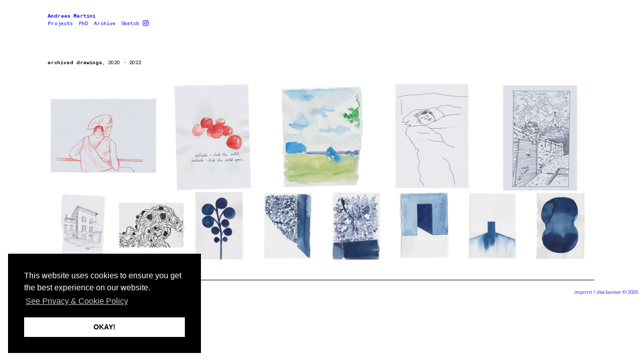

--- FILE ---
content_type: text/html; charset=UTF-8
request_url: https://andreasmartini.com/Journal-22-05
body_size: 30664
content:
<!DOCTYPE html>
<!-- 

        Running on cargo.site

-->
<html lang="en" data-predefined-style="true" data-css-presets="true" data-css-preset data-typography-preset>
	<head>
<script>
				var __cargo_context__ = 'live';
				var __cargo_js_ver__ = 'c=2837859173';
				var __cargo_maint__ = false;
				
				
			</script>
					<meta http-equiv="X-UA-Compatible" content="IE=edge,chrome=1">
		<meta http-equiv="Content-Type" content="text/html; charset=utf-8">
		<meta name="viewport" content="initial-scale=1.0, maximum-scale=1.0, user-scalable=no">
		
			<meta name="robots" content="index,follow">
		<title>Journal 22-05 — Andreas Martini</title>
		<meta name="description" content="journal 2022/05">
				<meta name="twitter:card" content="summary_large_image">
		<meta name="twitter:title" content="Journal 22-05 — Andreas Martini">
		<meta name="twitter:description" content="journal 2022/05">
		<meta name="twitter:image" content="https://freight.cargo.site/w/1200/i/f66fe3a2f7f97d504264a46e6b3e9a9536e3c897d1790dfc129be1876acc1821/2205_NoTitle_Abstrakt-01.png">
		<meta property="og:locale" content="en_US">
		<meta property="og:title" content="Journal 22-05 — Andreas Martini">
		<meta property="og:description" content="journal 2022/05">
		<meta property="og:url" content="https://andreasmartini.com/Journal-22-05">
		<meta property="og:image" content="https://freight.cargo.site/w/1200/i/f66fe3a2f7f97d504264a46e6b3e9a9536e3c897d1790dfc129be1876acc1821/2205_NoTitle_Abstrakt-01.png">
		<meta property="og:type" content="website">

		<link rel="preconnect" href="https://static.cargo.site" crossorigin>
		<link rel="preconnect" href="https://freight.cargo.site" crossorigin>
				<link rel="preconnect" href="https://type.cargo.site" crossorigin>

		<!--<link rel="preload" href="https://static.cargo.site/assets/social/IconFont-Regular-0.9.3.woff2" as="font" type="font/woff" crossorigin>-->

		<meta name="keywords" content="atelier MARTINI, Andreas Martini, halle (saale) berlin, germany,fine art drawing, drawing, fine art, zeichnung, grafik, graphic, ink, tusche, tinte, watercolor, aquarell, aquarelle, paper, papier, 3d, computer graphic, new media, neue medien, world wide, love, peace, harmony" />

		<link href="https://freight.cargo.site/t/original/i/e912d81d89f10be68f89a21b494b3621510fb249ebf9e85c413cb60f9953d6f8/2022_AM-signet-02.ico" rel="shortcut icon">
		<link href="https://andreasmartini.com/rss" rel="alternate" type="application/rss+xml" title="Andreas Martini feed">

		<link href="https://andreasmartini.com/stylesheet?c=2837859173&1752909718" id="member_stylesheet" rel="stylesheet" type="text/css" />
<style id="">@font-face{font-family:Icons;src:url(https://static.cargo.site/assets/social/IconFont-Regular-0.9.3.woff2);unicode-range:U+E000-E15C,U+F0000,U+FE0E}@font-face{font-family:Icons;src:url(https://static.cargo.site/assets/social/IconFont-Regular-0.9.3.woff2);font-weight:240;unicode-range:U+E000-E15C,U+F0000,U+FE0E}@font-face{font-family:Icons;src:url(https://static.cargo.site/assets/social/IconFont-Regular-0.9.3.woff2);unicode-range:U+E000-E15C,U+F0000,U+FE0E;font-weight:400}@font-face{font-family:Icons;src:url(https://static.cargo.site/assets/social/IconFont-Regular-0.9.3.woff2);unicode-range:U+E000-E15C,U+F0000,U+FE0E;font-weight:600}@font-face{font-family:Icons;src:url(https://static.cargo.site/assets/social/IconFont-Regular-0.9.3.woff2);unicode-range:U+E000-E15C,U+F0000,U+FE0E;font-weight:800}@font-face{font-family:Icons;src:url(https://static.cargo.site/assets/social/IconFont-Regular-0.9.3.woff2);unicode-range:U+E000-E15C,U+F0000,U+FE0E;font-style:italic}@font-face{font-family:Icons;src:url(https://static.cargo.site/assets/social/IconFont-Regular-0.9.3.woff2);unicode-range:U+E000-E15C,U+F0000,U+FE0E;font-weight:200;font-style:italic}@font-face{font-family:Icons;src:url(https://static.cargo.site/assets/social/IconFont-Regular-0.9.3.woff2);unicode-range:U+E000-E15C,U+F0000,U+FE0E;font-weight:400;font-style:italic}@font-face{font-family:Icons;src:url(https://static.cargo.site/assets/social/IconFont-Regular-0.9.3.woff2);unicode-range:U+E000-E15C,U+F0000,U+FE0E;font-weight:600;font-style:italic}@font-face{font-family:Icons;src:url(https://static.cargo.site/assets/social/IconFont-Regular-0.9.3.woff2);unicode-range:U+E000-E15C,U+F0000,U+FE0E;font-weight:800;font-style:italic}body.iconfont-loading,body.iconfont-loading *{color:transparent!important}body{-moz-osx-font-smoothing:grayscale;-webkit-font-smoothing:antialiased;-webkit-text-size-adjust:none}body.no-scroll{overflow:hidden}/*!
 * Content
 */.page{word-wrap:break-word}:focus{outline:0}.pointer-events-none{pointer-events:none}.pointer-events-auto{pointer-events:auto}.pointer-events-none .page_content .audio-player,.pointer-events-none .page_content .shop_product,.pointer-events-none .page_content a,.pointer-events-none .page_content audio,.pointer-events-none .page_content button,.pointer-events-none .page_content details,.pointer-events-none .page_content iframe,.pointer-events-none .page_content img,.pointer-events-none .page_content input,.pointer-events-none .page_content video{pointer-events:auto}.pointer-events-none .page_content *>a,.pointer-events-none .page_content>a{position:relative}s *{text-transform:inherit}#toolset{position:fixed;bottom:10px;right:10px;z-index:8}.mobile #toolset,.template_site_inframe #toolset{display:none}#toolset a{display:block;height:24px;width:24px;margin:0;padding:0;text-decoration:none;background:rgba(0,0,0,.2)}#toolset a:hover{background:rgba(0,0,0,.8)}[data-adminview] #toolset a,[data-adminview] #toolset_admin a{background:rgba(0,0,0,.04);pointer-events:none;cursor:default}#toolset_admin a:active{background:rgba(0,0,0,.7)}#toolset_admin a svg>*{transform:scale(1.1) translate(0,-.5px);transform-origin:50% 50%}#toolset_admin a svg{pointer-events:none;width:100%!important;height:auto!important}#following-container{overflow:auto;-webkit-overflow-scrolling:touch}#following-container iframe{height:100%;width:100%;position:absolute;top:0;left:0;right:0;bottom:0}:root{--following-width:-400px;--following-animation-duration:450ms}@keyframes following-open{0%{transform:translateX(0)}100%{transform:translateX(var(--following-width))}}@keyframes following-open-inverse{0%{transform:translateX(0)}100%{transform:translateX(calc(-1 * var(--following-width)))}}@keyframes following-close{0%{transform:translateX(var(--following-width))}100%{transform:translateX(0)}}@keyframes following-close-inverse{0%{transform:translateX(calc(-1 * var(--following-width)))}100%{transform:translateX(0)}}body.animate-left{animation:following-open var(--following-animation-duration);animation-fill-mode:both;animation-timing-function:cubic-bezier(.24,1,.29,1)}#following-container.animate-left{animation:following-close-inverse var(--following-animation-duration);animation-fill-mode:both;animation-timing-function:cubic-bezier(.24,1,.29,1)}#following-container.animate-left #following-frame{animation:following-close var(--following-animation-duration);animation-fill-mode:both;animation-timing-function:cubic-bezier(.24,1,.29,1)}body.animate-right{animation:following-close var(--following-animation-duration);animation-fill-mode:both;animation-timing-function:cubic-bezier(.24,1,.29,1)}#following-container.animate-right{animation:following-open-inverse var(--following-animation-duration);animation-fill-mode:both;animation-timing-function:cubic-bezier(.24,1,.29,1)}#following-container.animate-right #following-frame{animation:following-open var(--following-animation-duration);animation-fill-mode:both;animation-timing-function:cubic-bezier(.24,1,.29,1)}.slick-slider{position:relative;display:block;-moz-box-sizing:border-box;box-sizing:border-box;-webkit-user-select:none;-moz-user-select:none;-ms-user-select:none;user-select:none;-webkit-touch-callout:none;-khtml-user-select:none;-ms-touch-action:pan-y;touch-action:pan-y;-webkit-tap-highlight-color:transparent}.slick-list{position:relative;display:block;overflow:hidden;margin:0;padding:0}.slick-list:focus{outline:0}.slick-list.dragging{cursor:pointer;cursor:hand}.slick-slider .slick-list,.slick-slider .slick-track{transform:translate3d(0,0,0);will-change:transform}.slick-track{position:relative;top:0;left:0;display:block}.slick-track:after,.slick-track:before{display:table;content:'';width:1px;height:1px;margin-top:-1px;margin-left:-1px}.slick-track:after{clear:both}.slick-loading .slick-track{visibility:hidden}.slick-slide{display:none;float:left;height:100%;min-height:1px}[dir=rtl] .slick-slide{float:right}.content .slick-slide img{display:inline-block}.content .slick-slide img:not(.image-zoom){cursor:pointer}.content .scrub .slick-list,.content .scrub .slick-slide img:not(.image-zoom){cursor:ew-resize}body.slideshow-scrub-dragging *{cursor:ew-resize!important}.content .slick-slide img:not([src]),.content .slick-slide img[src='']{width:100%;height:auto}.slick-slide.slick-loading img{display:none}.slick-slide.dragging img{pointer-events:none}.slick-initialized .slick-slide{display:block}.slick-loading .slick-slide{visibility:hidden}.slick-vertical .slick-slide{display:block;height:auto;border:1px solid transparent}.slick-arrow.slick-hidden{display:none}.slick-arrow{position:absolute;z-index:9;width:0;top:0;height:100%;cursor:pointer;will-change:opacity;-webkit-transition:opacity 333ms cubic-bezier(.4,0,.22,1);transition:opacity 333ms cubic-bezier(.4,0,.22,1)}.slick-arrow.hidden{opacity:0}.slick-arrow svg{position:absolute;width:36px;height:36px;top:0;left:0;right:0;bottom:0;margin:auto;transform:translate(.25px,.25px)}.slick-arrow svg.right-arrow{transform:translate(.25px,.25px) scaleX(-1)}.slick-arrow svg:active{opacity:.75}.slick-arrow svg .arrow-shape{fill:none!important;stroke:#fff;stroke-linecap:square}.slick-arrow svg .arrow-outline{fill:none!important;stroke-width:2.5px;stroke:rgba(0,0,0,.6);stroke-linecap:square}.slick-arrow.slick-next{right:0;text-align:right}.slick-next svg,.wallpaper-navigation .slick-next svg{margin-right:10px}.mobile .slick-next svg{margin-right:10px}.slick-arrow.slick-prev{text-align:left}.slick-prev svg,.wallpaper-navigation .slick-prev svg{margin-left:10px}.mobile .slick-prev svg{margin-left:10px}.loading_animation{display:none;vertical-align:middle;z-index:15;line-height:0;pointer-events:none;border-radius:100%}.loading_animation.hidden{display:none}.loading_animation.pulsing{opacity:0;display:inline-block;animation-delay:.1s;-webkit-animation-delay:.1s;-moz-animation-delay:.1s;animation-duration:12s;animation-iteration-count:infinite;animation:fade-pulse-in .5s ease-in-out;-moz-animation:fade-pulse-in .5s ease-in-out;-webkit-animation:fade-pulse-in .5s ease-in-out;-webkit-animation-fill-mode:forwards;-moz-animation-fill-mode:forwards;animation-fill-mode:forwards}.loading_animation.pulsing.no-delay{animation-delay:0s;-webkit-animation-delay:0s;-moz-animation-delay:0s}.loading_animation div{border-radius:100%}.loading_animation div svg{max-width:100%;height:auto}.loading_animation div,.loading_animation div svg{width:20px;height:20px}.loading_animation.full-width svg{width:100%;height:auto}.loading_animation.full-width.big svg{width:100px;height:100px}.loading_animation div svg>*{fill:#ccc}.loading_animation div{-webkit-animation:spin-loading 12s ease-out;-webkit-animation-iteration-count:infinite;-moz-animation:spin-loading 12s ease-out;-moz-animation-iteration-count:infinite;animation:spin-loading 12s ease-out;animation-iteration-count:infinite}.loading_animation.hidden{display:none}[data-backdrop] .loading_animation{position:absolute;top:15px;left:15px;z-index:99}.loading_animation.position-absolute.middle{top:calc(50% - 10px);left:calc(50% - 10px)}.loading_animation.position-absolute.topleft{top:0;left:0}.loading_animation.position-absolute.middleright{top:calc(50% - 10px);right:1rem}.loading_animation.position-absolute.middleleft{top:calc(50% - 10px);left:1rem}.loading_animation.gray div svg>*{fill:#999}.loading_animation.gray-dark div svg>*{fill:#666}.loading_animation.gray-darker div svg>*{fill:#555}.loading_animation.gray-light div svg>*{fill:#ccc}.loading_animation.white div svg>*{fill:rgba(255,255,255,.85)}.loading_animation.blue div svg>*{fill:#698fff}.loading_animation.inline{display:inline-block;margin-bottom:.5ex}.loading_animation.inline.left{margin-right:.5ex}@-webkit-keyframes fade-pulse-in{0%{opacity:0}50%{opacity:.5}100%{opacity:1}}@-moz-keyframes fade-pulse-in{0%{opacity:0}50%{opacity:.5}100%{opacity:1}}@keyframes fade-pulse-in{0%{opacity:0}50%{opacity:.5}100%{opacity:1}}@-webkit-keyframes pulsate{0%{opacity:1}50%{opacity:0}100%{opacity:1}}@-moz-keyframes pulsate{0%{opacity:1}50%{opacity:0}100%{opacity:1}}@keyframes pulsate{0%{opacity:1}50%{opacity:0}100%{opacity:1}}@-webkit-keyframes spin-loading{0%{transform:rotate(0)}9%{transform:rotate(1050deg)}18%{transform:rotate(-1090deg)}20%{transform:rotate(-1080deg)}23%{transform:rotate(-1080deg)}28%{transform:rotate(-1095deg)}29%{transform:rotate(-1065deg)}34%{transform:rotate(-1080deg)}35%{transform:rotate(-1050deg)}40%{transform:rotate(-1065deg)}41%{transform:rotate(-1035deg)}44%{transform:rotate(-1035deg)}47%{transform:rotate(-2160deg)}50%{transform:rotate(-2160deg)}56%{transform:rotate(45deg)}60%{transform:rotate(45deg)}80%{transform:rotate(6120deg)}100%{transform:rotate(0)}}@keyframes spin-loading{0%{transform:rotate(0)}9%{transform:rotate(1050deg)}18%{transform:rotate(-1090deg)}20%{transform:rotate(-1080deg)}23%{transform:rotate(-1080deg)}28%{transform:rotate(-1095deg)}29%{transform:rotate(-1065deg)}34%{transform:rotate(-1080deg)}35%{transform:rotate(-1050deg)}40%{transform:rotate(-1065deg)}41%{transform:rotate(-1035deg)}44%{transform:rotate(-1035deg)}47%{transform:rotate(-2160deg)}50%{transform:rotate(-2160deg)}56%{transform:rotate(45deg)}60%{transform:rotate(45deg)}80%{transform:rotate(6120deg)}100%{transform:rotate(0)}}[grid-row]{align-items:flex-start;box-sizing:border-box;display:-webkit-box;display:-webkit-flex;display:-ms-flexbox;display:flex;-webkit-flex-wrap:wrap;-ms-flex-wrap:wrap;flex-wrap:wrap}[grid-col]{box-sizing:border-box}[grid-row] [grid-col].empty:after{content:"\0000A0";cursor:text}body.mobile[data-adminview=content-editproject] [grid-row] [grid-col].empty:after{display:none}[grid-col=auto]{-webkit-box-flex:1;-webkit-flex:1;-ms-flex:1;flex:1}[grid-col=x12]{width:100%}[grid-col=x11]{width:50%}[grid-col=x10]{width:33.33%}[grid-col=x9]{width:25%}[grid-col=x8]{width:20%}[grid-col=x7]{width:16.666666667%}[grid-col=x6]{width:14.285714286%}[grid-col=x5]{width:12.5%}[grid-col=x4]{width:11.111111111%}[grid-col=x3]{width:10%}[grid-col=x2]{width:9.090909091%}[grid-col=x1]{width:8.333333333%}[grid-col="1"]{width:8.33333%}[grid-col="2"]{width:16.66667%}[grid-col="3"]{width:25%}[grid-col="4"]{width:33.33333%}[grid-col="5"]{width:41.66667%}[grid-col="6"]{width:50%}[grid-col="7"]{width:58.33333%}[grid-col="8"]{width:66.66667%}[grid-col="9"]{width:75%}[grid-col="10"]{width:83.33333%}[grid-col="11"]{width:91.66667%}[grid-col="12"]{width:100%}body.mobile [grid-responsive] [grid-col]{width:100%;-webkit-box-flex:none;-webkit-flex:none;-ms-flex:none;flex:none}[data-ce-host=true][contenteditable=true] [grid-pad]{pointer-events:none}[data-ce-host=true][contenteditable=true] [grid-pad]>*{pointer-events:auto}[grid-pad="0"]{padding:0}[grid-pad="0.25"]{padding:.125rem}[grid-pad="0.5"]{padding:.25rem}[grid-pad="0.75"]{padding:.375rem}[grid-pad="1"]{padding:.5rem}[grid-pad="1.25"]{padding:.625rem}[grid-pad="1.5"]{padding:.75rem}[grid-pad="1.75"]{padding:.875rem}[grid-pad="2"]{padding:1rem}[grid-pad="2.5"]{padding:1.25rem}[grid-pad="3"]{padding:1.5rem}[grid-pad="3.5"]{padding:1.75rem}[grid-pad="4"]{padding:2rem}[grid-pad="5"]{padding:2.5rem}[grid-pad="6"]{padding:3rem}[grid-pad="7"]{padding:3.5rem}[grid-pad="8"]{padding:4rem}[grid-pad="9"]{padding:4.5rem}[grid-pad="10"]{padding:5rem}[grid-gutter="0"]{margin:0}[grid-gutter="0.5"]{margin:-.25rem}[grid-gutter="1"]{margin:-.5rem}[grid-gutter="1.5"]{margin:-.75rem}[grid-gutter="2"]{margin:-1rem}[grid-gutter="2.5"]{margin:-1.25rem}[grid-gutter="3"]{margin:-1.5rem}[grid-gutter="3.5"]{margin:-1.75rem}[grid-gutter="4"]{margin:-2rem}[grid-gutter="5"]{margin:-2.5rem}[grid-gutter="6"]{margin:-3rem}[grid-gutter="7"]{margin:-3.5rem}[grid-gutter="8"]{margin:-4rem}[grid-gutter="10"]{margin:-5rem}[grid-gutter="12"]{margin:-6rem}[grid-gutter="14"]{margin:-7rem}[grid-gutter="16"]{margin:-8rem}[grid-gutter="18"]{margin:-9rem}[grid-gutter="20"]{margin:-10rem}small{max-width:100%;text-decoration:inherit}img:not([src]),img[src='']{outline:1px solid rgba(177,177,177,.4);outline-offset:-1px;content:url([data-uri])}img.image-zoom{cursor:-webkit-zoom-in;cursor:-moz-zoom-in;cursor:zoom-in}#imprimatur{color:#333;font-size:10px;font-family:-apple-system,BlinkMacSystemFont,"Segoe UI",Roboto,Oxygen,Ubuntu,Cantarell,"Open Sans","Helvetica Neue",sans-serif,"Sans Serif",Icons;/*!System*/position:fixed;opacity:.3;right:-28px;bottom:160px;transform:rotate(270deg);-ms-transform:rotate(270deg);-webkit-transform:rotate(270deg);z-index:8;text-transform:uppercase;color:#999;opacity:.5;padding-bottom:2px;text-decoration:none}.mobile #imprimatur{display:none}bodycopy cargo-link a{font-family:-apple-system,BlinkMacSystemFont,"Segoe UI",Roboto,Oxygen,Ubuntu,Cantarell,"Open Sans","Helvetica Neue",sans-serif,"Sans Serif",Icons;/*!System*/font-size:12px;font-style:normal;font-weight:400;transform:rotate(270deg);text-decoration:none;position:fixed!important;right:-27px;bottom:100px;text-decoration:none;letter-spacing:normal;background:0 0;border:0;border-bottom:0;outline:0}/*! PhotoSwipe Default UI CSS by Dmitry Semenov | photoswipe.com | MIT license */.pswp--has_mouse .pswp__button--arrow--left,.pswp--has_mouse .pswp__button--arrow--right,.pswp__ui{visibility:visible}.pswp--minimal--dark .pswp__top-bar,.pswp__button{background:0 0}.pswp,.pswp__bg,.pswp__container,.pswp__img--placeholder,.pswp__zoom-wrap,.quick-view-navigation{-webkit-backface-visibility:hidden}.pswp__button{cursor:pointer;opacity:1;-webkit-appearance:none;transition:opacity .2s;-webkit-box-shadow:none;box-shadow:none}.pswp__button-close>svg{top:10px;right:10px;margin-left:auto}.pswp--touch .quick-view-navigation{display:none}.pswp__ui{-webkit-font-smoothing:auto;opacity:1;z-index:1550}.quick-view-navigation{will-change:opacity;-webkit-transition:opacity 333ms cubic-bezier(.4,0,.22,1);transition:opacity 333ms cubic-bezier(.4,0,.22,1)}.quick-view-navigation .pswp__group .pswp__button{pointer-events:auto}.pswp__button>svg{position:absolute;width:36px;height:36px}.quick-view-navigation .pswp__group:active svg{opacity:.75}.pswp__button svg .shape-shape{fill:#fff}.pswp__button svg .shape-outline{fill:#000}.pswp__button-prev>svg{top:0;bottom:0;left:10px;margin:auto}.pswp__button-next>svg{top:0;bottom:0;right:10px;margin:auto}.quick-view-navigation .pswp__group .pswp__button-prev{position:absolute;left:0;top:0;width:0;height:100%}.quick-view-navigation .pswp__group .pswp__button-next{position:absolute;right:0;top:0;width:0;height:100%}.quick-view-navigation .close-button,.quick-view-navigation .left-arrow,.quick-view-navigation .right-arrow{transform:translate(.25px,.25px)}.quick-view-navigation .right-arrow{transform:translate(.25px,.25px) scaleX(-1)}.pswp__button svg .shape-outline{fill:transparent!important;stroke:#000;stroke-width:2.5px;stroke-linecap:square}.pswp__button svg .shape-shape{fill:transparent!important;stroke:#fff;stroke-width:1.5px;stroke-linecap:square}.pswp__bg,.pswp__scroll-wrap,.pswp__zoom-wrap{width:100%;position:absolute}.quick-view-navigation .pswp__group .pswp__button-close{margin:0}.pswp__container,.pswp__item,.pswp__zoom-wrap{right:0;bottom:0;top:0;position:absolute;left:0}.pswp__ui--hidden .pswp__button{opacity:.001}.pswp__ui--hidden .pswp__button,.pswp__ui--hidden .pswp__button *{pointer-events:none}.pswp .pswp__ui.pswp__ui--displaynone{display:none}.pswp__element--disabled{display:none!important}/*! PhotoSwipe main CSS by Dmitry Semenov | photoswipe.com | MIT license */.pswp{position:fixed;display:none;height:100%;width:100%;top:0;left:0;right:0;bottom:0;margin:auto;-ms-touch-action:none;touch-action:none;z-index:9999999;-webkit-text-size-adjust:100%;line-height:initial;letter-spacing:initial;outline:0}.pswp img{max-width:none}.pswp--zoom-disabled .pswp__img{cursor:default!important}.pswp--animate_opacity{opacity:.001;will-change:opacity;-webkit-transition:opacity 333ms cubic-bezier(.4,0,.22,1);transition:opacity 333ms cubic-bezier(.4,0,.22,1)}.pswp--open{display:block}.pswp--zoom-allowed .pswp__img{cursor:-webkit-zoom-in;cursor:-moz-zoom-in;cursor:zoom-in}.pswp--zoomed-in .pswp__img{cursor:-webkit-grab;cursor:-moz-grab;cursor:grab}.pswp--dragging .pswp__img{cursor:-webkit-grabbing;cursor:-moz-grabbing;cursor:grabbing}.pswp__bg{left:0;top:0;height:100%;opacity:0;transform:translateZ(0);will-change:opacity}.pswp__scroll-wrap{left:0;top:0;height:100%}.pswp__container,.pswp__zoom-wrap{-ms-touch-action:none;touch-action:none}.pswp__container,.pswp__img{-webkit-user-select:none;-moz-user-select:none;-ms-user-select:none;user-select:none;-webkit-tap-highlight-color:transparent;-webkit-touch-callout:none}.pswp__zoom-wrap{-webkit-transform-origin:left top;-ms-transform-origin:left top;transform-origin:left top;-webkit-transition:-webkit-transform 222ms cubic-bezier(.4,0,.22,1);transition:transform 222ms cubic-bezier(.4,0,.22,1)}.pswp__bg{-webkit-transition:opacity 222ms cubic-bezier(.4,0,.22,1);transition:opacity 222ms cubic-bezier(.4,0,.22,1)}.pswp--animated-in .pswp__bg,.pswp--animated-in .pswp__zoom-wrap{-webkit-transition:none;transition:none}.pswp--hide-overflow .pswp__scroll-wrap,.pswp--hide-overflow.pswp{overflow:hidden}.pswp__img{position:absolute;width:auto;height:auto;top:0;left:0}.pswp__img--placeholder--blank{background:#222}.pswp--ie .pswp__img{width:100%!important;height:auto!important;left:0;top:0}.pswp__ui--idle{opacity:0}.pswp__error-msg{position:absolute;left:0;top:50%;width:100%;text-align:center;font-size:14px;line-height:16px;margin-top:-8px;color:#ccc}.pswp__error-msg a{color:#ccc;text-decoration:underline}.pswp__error-msg{font-family:-apple-system,BlinkMacSystemFont,"Segoe UI",Roboto,Oxygen,Ubuntu,Cantarell,"Open Sans","Helvetica Neue",sans-serif}.quick-view.mouse-down .iframe-item{pointer-events:none!important}.quick-view-caption-positioner{pointer-events:none;width:100%;height:100%}.quick-view-caption-wrapper{margin:auto;position:absolute;bottom:0;left:0;right:0}.quick-view-horizontal-align-left .quick-view-caption-wrapper{margin-left:0}.quick-view-horizontal-align-right .quick-view-caption-wrapper{margin-right:0}[data-quick-view-caption]{transition:.1s opacity ease-in-out;position:absolute;bottom:0;left:0;right:0}.quick-view-horizontal-align-left [data-quick-view-caption]{text-align:left}.quick-view-horizontal-align-right [data-quick-view-caption]{text-align:right}.quick-view-caption{transition:.1s opacity ease-in-out}.quick-view-caption>*{display:inline-block}.quick-view-caption *{pointer-events:auto}.quick-view-caption.hidden{opacity:0}.shop_product .dropdown_wrapper{flex:0 0 100%;position:relative}.shop_product select{appearance:none;-moz-appearance:none;-webkit-appearance:none;outline:0;-webkit-font-smoothing:antialiased;-moz-osx-font-smoothing:grayscale;cursor:pointer;border-radius:0;white-space:nowrap;overflow:hidden!important;text-overflow:ellipsis}.shop_product select.dropdown::-ms-expand{display:none}.shop_product a{cursor:pointer;border-bottom:none;text-decoration:none}.shop_product a.out-of-stock{pointer-events:none}body.audio-player-dragging *{cursor:ew-resize!important}.audio-player{display:inline-flex;flex:1 0 calc(100% - 2px);width:calc(100% - 2px)}.audio-player .button{height:100%;flex:0 0 3.3rem;display:flex}.audio-player .separator{left:3.3rem;height:100%}.audio-player .buffer{width:0%;height:100%;transition:left .3s linear,width .3s linear}.audio-player.seeking .buffer{transition:left 0s,width 0s}.audio-player.seeking{user-select:none;-webkit-user-select:none;cursor:ew-resize}.audio-player.seeking *{user-select:none;-webkit-user-select:none;cursor:ew-resize}.audio-player .bar{overflow:hidden;display:flex;justify-content:space-between;align-content:center;flex-grow:1}.audio-player .progress{width:0%;height:100%;transition:width .3s linear}.audio-player.seeking .progress{transition:width 0s}.audio-player .pause,.audio-player .play{cursor:pointer;height:100%}.audio-player .note-icon{margin:auto 0;order:2;flex:0 1 auto}.audio-player .title{white-space:nowrap;overflow:hidden;text-overflow:ellipsis;pointer-events:none;user-select:none;padding:.5rem 0 .5rem 1rem;margin:auto auto auto 0;flex:0 3 auto;min-width:0;width:100%}.audio-player .total-time{flex:0 1 auto;margin:auto 0}.audio-player .current-time,.audio-player .play-text{flex:0 1 auto;margin:auto 0}.audio-player .stream-anim{user-select:none;margin:auto auto auto 0}.audio-player .stream-anim span{display:inline-block}.audio-player .buffer,.audio-player .current-time,.audio-player .note-svg,.audio-player .play-text,.audio-player .separator,.audio-player .total-time{user-select:none;pointer-events:none}.audio-player .buffer,.audio-player .play-text,.audio-player .progress{position:absolute}.audio-player,.audio-player .bar,.audio-player .button,.audio-player .current-time,.audio-player .note-icon,.audio-player .pause,.audio-player .play,.audio-player .total-time{position:relative}body.mobile .audio-player,body.mobile .audio-player *{-webkit-touch-callout:none}#standalone-admin-frame{border:0;width:400px;position:absolute;right:0;top:0;height:100vh;z-index:99}body[standalone-admin=true] #standalone-admin-frame{transform:translate(0,0)}body[standalone-admin=true] .main_container{width:calc(100% - 400px)}body[standalone-admin=false] #standalone-admin-frame{transform:translate(100%,0)}body[standalone-admin=false] .main_container{width:100%}.toggle_standaloneAdmin{position:fixed;top:0;right:400px;height:40px;width:40px;z-index:999;cursor:pointer;background-color:rgba(0,0,0,.4)}.toggle_standaloneAdmin:active{opacity:.7}body[standalone-admin=false] .toggle_standaloneAdmin{right:0}.toggle_standaloneAdmin *{color:#fff;fill:#fff}.toggle_standaloneAdmin svg{padding:6px;width:100%;height:100%;opacity:.85}body[standalone-admin=false] .toggle_standaloneAdmin #close,body[standalone-admin=true] .toggle_standaloneAdmin #backdropsettings{display:none}.toggle_standaloneAdmin>div{width:100%;height:100%}#admin_toggle_button{position:fixed;top:50%;transform:translate(0,-50%);right:400px;height:36px;width:12px;z-index:999;cursor:pointer;background-color:rgba(0,0,0,.09);padding-left:2px;margin-right:5px}#admin_toggle_button .bar{content:'';background:rgba(0,0,0,.09);position:fixed;width:5px;bottom:0;top:0;z-index:10}#admin_toggle_button:active{background:rgba(0,0,0,.065)}#admin_toggle_button *{color:#fff;fill:#fff}#admin_toggle_button svg{padding:0;width:16px;height:36px;margin-left:1px;opacity:1}#admin_toggle_button svg *{fill:#fff;opacity:1}#admin_toggle_button[data-state=closed] .toggle_admin_close{display:none}#admin_toggle_button[data-state=closed],#admin_toggle_button[data-state=closed] .toggle_admin_open{width:20px;cursor:pointer;margin:0}#admin_toggle_button[data-state=closed] svg{margin-left:2px}#admin_toggle_button[data-state=open] .toggle_admin_open{display:none}select,select *{text-rendering:auto!important}b b{font-weight:inherit}*{-webkit-box-sizing:border-box;-moz-box-sizing:border-box;box-sizing:border-box}customhtml>*{position:relative;z-index:10}body,html{min-height:100vh;margin:0;padding:0}html{touch-action:manipulation;position:relative;background-color:#fff}.main_container{min-height:100vh;width:100%;overflow:hidden}.container{display:-webkit-box;display:-webkit-flex;display:-moz-box;display:-ms-flexbox;display:flex;-webkit-flex-wrap:wrap;-moz-flex-wrap:wrap;-ms-flex-wrap:wrap;flex-wrap:wrap;max-width:100%;width:100%;overflow:visible}.container{align-items:flex-start;-webkit-align-items:flex-start}.page{z-index:2}.page ul li>text-limit{display:block}.content,.content_container,.pinned{-webkit-flex:1 0 auto;-moz-flex:1 0 auto;-ms-flex:1 0 auto;flex:1 0 auto;max-width:100%}.content_container{width:100%}.content_container.full_height{min-height:100vh}.page_background{position:absolute;top:0;left:0;width:100%;height:100%}.page_container{position:relative;overflow:visible;width:100%}.backdrop{position:absolute;top:0;z-index:1;width:100%;height:100%;max-height:100vh}.backdrop>div{position:absolute;top:0;left:0;width:100%;height:100%;-webkit-backface-visibility:hidden;backface-visibility:hidden;transform:translate3d(0,0,0);contain:strict}[data-backdrop].backdrop>div[data-overflowing]{max-height:100vh;position:absolute;top:0;left:0}body.mobile [split-responsive]{display:flex;flex-direction:column}body.mobile [split-responsive] .container{width:100%;order:2}body.mobile [split-responsive] .backdrop{position:relative;height:50vh;width:100%;order:1}body.mobile [split-responsive] [data-auxiliary].backdrop{position:absolute;height:50vh;width:100%;order:1}.page{position:relative;z-index:2}img[data-align=left]{float:left}img[data-align=right]{float:right}[data-rotation]{transform-origin:center center}.content .page_content:not([contenteditable=true]) [data-draggable]{pointer-events:auto!important;backface-visibility:hidden}.preserve-3d{-moz-transform-style:preserve-3d;transform-style:preserve-3d}.content .page_content:not([contenteditable=true]) [data-draggable] iframe{pointer-events:none!important}.dragging-active iframe{pointer-events:none!important}.content .page_content:not([contenteditable=true]) [data-draggable]:active{opacity:1}.content .scroll-transition-fade{transition:transform 1s ease-in-out,opacity .8s ease-in-out}.content .scroll-transition-fade.below-viewport{opacity:0;transform:translateY(40px)}.mobile.full_width .page_container:not([split-layout]) .container_width{width:100%}[data-view=pinned_bottom] .bottom_pin_invisibility{visibility:hidden}.pinned{position:relative;width:100%}.pinned .page_container.accommodate:not(.fixed):not(.overlay){z-index:2}.pinned .page_container.overlay{position:absolute;z-index:4}.pinned .page_container.overlay.fixed{position:fixed}.pinned .page_container.overlay.fixed .page{max-height:100vh;-webkit-overflow-scrolling:touch}.pinned .page_container.overlay.fixed .page.allow-scroll{overflow-y:auto;overflow-x:hidden}.pinned .page_container.overlay.fixed .page.allow-scroll{align-items:flex-start;-webkit-align-items:flex-start}.pinned .page_container .page.allow-scroll::-webkit-scrollbar{width:0;background:0 0;display:none}.pinned.pinned_top .page_container.overlay{left:0;top:0}.pinned.pinned_bottom .page_container.overlay{left:0;bottom:0}div[data-container=set]:empty{margin-top:1px}.thumbnails{position:relative;z-index:1}[thumbnails=grid]{align-items:baseline}[thumbnails=justify] .thumbnail{box-sizing:content-box}[thumbnails][data-padding-zero] .thumbnail{margin-bottom:-1px}[thumbnails=montessori] .thumbnail{pointer-events:auto;position:absolute}[thumbnails] .thumbnail>a{display:block;text-decoration:none}[thumbnails=montessori]{height:0}[thumbnails][data-resizing],[thumbnails][data-resizing] *{cursor:nwse-resize}[thumbnails] .thumbnail .resize-handle{cursor:nwse-resize;width:26px;height:26px;padding:5px;position:absolute;opacity:.75;right:-1px;bottom:-1px;z-index:100}[thumbnails][data-resizing] .resize-handle{display:none}[thumbnails] .thumbnail .resize-handle svg{position:absolute;top:0;left:0}[thumbnails] .thumbnail .resize-handle:hover{opacity:1}[data-can-move].thumbnail .resize-handle svg .resize_path_outline{fill:#fff}[data-can-move].thumbnail .resize-handle svg .resize_path{fill:#000}[thumbnails=montessori] .thumbnail_sizer{height:0;width:100%;position:relative;padding-bottom:100%;pointer-events:none}[thumbnails] .thumbnail img{display:block;min-height:3px;margin-bottom:0}[thumbnails] .thumbnail img:not([src]),img[src=""]{margin:0!important;width:100%;min-height:3px;height:100%!important;position:absolute}[aspect-ratio="1x1"].thumb_image{height:0;padding-bottom:100%;overflow:hidden}[aspect-ratio="4x3"].thumb_image{height:0;padding-bottom:75%;overflow:hidden}[aspect-ratio="16x9"].thumb_image{height:0;padding-bottom:56.25%;overflow:hidden}[thumbnails] .thumb_image{width:100%;position:relative}[thumbnails][thumbnail-vertical-align=top]{align-items:flex-start}[thumbnails][thumbnail-vertical-align=middle]{align-items:center}[thumbnails][thumbnail-vertical-align=bottom]{align-items:baseline}[thumbnails][thumbnail-horizontal-align=left]{justify-content:flex-start}[thumbnails][thumbnail-horizontal-align=middle]{justify-content:center}[thumbnails][thumbnail-horizontal-align=right]{justify-content:flex-end}.thumb_image.default_image>svg{position:absolute;top:0;left:0;bottom:0;right:0;width:100%;height:100%}.thumb_image.default_image{outline:1px solid #ccc;outline-offset:-1px;position:relative}.mobile.full_width [data-view=Thumbnail] .thumbnails_width{width:100%}.content [data-draggable] a:active,.content [data-draggable] img:active{opacity:initial}.content .draggable-dragging{opacity:initial}[data-draggable].draggable_visible{visibility:visible}[data-draggable].draggable_hidden{visibility:hidden}.gallery_card [data-draggable],.marquee [data-draggable]{visibility:inherit}[data-draggable]{visibility:visible;background-color:rgba(0,0,0,.003)}#site_menu_panel_container .image-gallery:not(.initialized){height:0;padding-bottom:100%;min-height:initial}.image-gallery:not(.initialized){min-height:100vh;visibility:hidden;width:100%}.image-gallery .gallery_card img{display:block;width:100%;height:auto}.image-gallery .gallery_card{transform-origin:center}.image-gallery .gallery_card.dragging{opacity:.1;transform:initial!important}.image-gallery:not([image-gallery=slideshow]) .gallery_card iframe:only-child,.image-gallery:not([image-gallery=slideshow]) .gallery_card video:only-child{width:100%;height:100%;top:0;left:0;position:absolute}.image-gallery[image-gallery=slideshow] .gallery_card video[muted][autoplay]:not([controls]),.image-gallery[image-gallery=slideshow] .gallery_card video[muted][data-autoplay]:not([controls]){pointer-events:none}.image-gallery [image-gallery-pad="0"] video:only-child{object-fit:cover;height:calc(100% + 1px)}div.image-gallery>a,div.image-gallery>iframe,div.image-gallery>img,div.image-gallery>video{display:none}[image-gallery-row]{align-items:flex-start;box-sizing:border-box;display:-webkit-box;display:-webkit-flex;display:-ms-flexbox;display:flex;-webkit-flex-wrap:wrap;-ms-flex-wrap:wrap;flex-wrap:wrap}.image-gallery .gallery_card_image{width:100%;position:relative}[data-predefined-style=true] .image-gallery a.gallery_card{display:block;border:none}[image-gallery-col]{box-sizing:border-box}[image-gallery-col=x12]{width:100%}[image-gallery-col=x11]{width:50%}[image-gallery-col=x10]{width:33.33%}[image-gallery-col=x9]{width:25%}[image-gallery-col=x8]{width:20%}[image-gallery-col=x7]{width:16.666666667%}[image-gallery-col=x6]{width:14.285714286%}[image-gallery-col=x5]{width:12.5%}[image-gallery-col=x4]{width:11.111111111%}[image-gallery-col=x3]{width:10%}[image-gallery-col=x2]{width:9.090909091%}[image-gallery-col=x1]{width:8.333333333%}.content .page_content [image-gallery-pad].image-gallery{pointer-events:none}.content .page_content [image-gallery-pad].image-gallery .gallery_card_image>*,.content .page_content [image-gallery-pad].image-gallery .gallery_image_caption{pointer-events:auto}.content .page_content [image-gallery-pad="0"]{padding:0}.content .page_content [image-gallery-pad="0.25"]{padding:.125rem}.content .page_content [image-gallery-pad="0.5"]{padding:.25rem}.content .page_content [image-gallery-pad="0.75"]{padding:.375rem}.content .page_content [image-gallery-pad="1"]{padding:.5rem}.content .page_content [image-gallery-pad="1.25"]{padding:.625rem}.content .page_content [image-gallery-pad="1.5"]{padding:.75rem}.content .page_content [image-gallery-pad="1.75"]{padding:.875rem}.content .page_content [image-gallery-pad="2"]{padding:1rem}.content .page_content [image-gallery-pad="2.5"]{padding:1.25rem}.content .page_content [image-gallery-pad="3"]{padding:1.5rem}.content .page_content [image-gallery-pad="3.5"]{padding:1.75rem}.content .page_content [image-gallery-pad="4"]{padding:2rem}.content .page_content [image-gallery-pad="5"]{padding:2.5rem}.content .page_content [image-gallery-pad="6"]{padding:3rem}.content .page_content [image-gallery-pad="7"]{padding:3.5rem}.content .page_content [image-gallery-pad="8"]{padding:4rem}.content .page_content [image-gallery-pad="9"]{padding:4.5rem}.content .page_content [image-gallery-pad="10"]{padding:5rem}.content .page_content [image-gallery-gutter="0"]{margin:0}.content .page_content [image-gallery-gutter="0.5"]{margin:-.25rem}.content .page_content [image-gallery-gutter="1"]{margin:-.5rem}.content .page_content [image-gallery-gutter="1.5"]{margin:-.75rem}.content .page_content [image-gallery-gutter="2"]{margin:-1rem}.content .page_content [image-gallery-gutter="2.5"]{margin:-1.25rem}.content .page_content [image-gallery-gutter="3"]{margin:-1.5rem}.content .page_content [image-gallery-gutter="3.5"]{margin:-1.75rem}.content .page_content [image-gallery-gutter="4"]{margin:-2rem}.content .page_content [image-gallery-gutter="5"]{margin:-2.5rem}.content .page_content [image-gallery-gutter="6"]{margin:-3rem}.content .page_content [image-gallery-gutter="7"]{margin:-3.5rem}.content .page_content [image-gallery-gutter="8"]{margin:-4rem}.content .page_content [image-gallery-gutter="10"]{margin:-5rem}.content .page_content [image-gallery-gutter="12"]{margin:-6rem}.content .page_content [image-gallery-gutter="14"]{margin:-7rem}.content .page_content [image-gallery-gutter="16"]{margin:-8rem}.content .page_content [image-gallery-gutter="18"]{margin:-9rem}.content .page_content [image-gallery-gutter="20"]{margin:-10rem}[image-gallery=slideshow]:not(.initialized)>*{min-height:1px;opacity:0;min-width:100%}[image-gallery=slideshow][data-constrained-by=height] [image-gallery-vertical-align].slick-track{align-items:flex-start}[image-gallery=slideshow] img.image-zoom:active{opacity:initial}[image-gallery=slideshow].slick-initialized .gallery_card{pointer-events:none}[image-gallery=slideshow].slick-initialized .gallery_card.slick-current{pointer-events:auto}[image-gallery=slideshow] .gallery_card:not(.has_caption){line-height:0}.content .page_content [image-gallery=slideshow].image-gallery>*{pointer-events:auto}.content [image-gallery=slideshow].image-gallery.slick-initialized .gallery_card{overflow:hidden;margin:0;display:flex;flex-flow:row wrap;flex-shrink:0}.content [image-gallery=slideshow].image-gallery.slick-initialized .gallery_card.slick-current{overflow:visible}[image-gallery=slideshow] .gallery_image_caption{opacity:1;transition:opacity .3s;-webkit-transition:opacity .3s;width:100%;margin-left:auto;margin-right:auto;clear:both}[image-gallery-horizontal-align=left] .gallery_image_caption{text-align:left}[image-gallery-horizontal-align=middle] .gallery_image_caption{text-align:center}[image-gallery-horizontal-align=right] .gallery_image_caption{text-align:right}[image-gallery=slideshow][data-slideshow-in-transition] .gallery_image_caption{opacity:0;transition:opacity .3s;-webkit-transition:opacity .3s}[image-gallery=slideshow] .gallery_card_image{width:initial;margin:0;display:inline-block}[image-gallery=slideshow] .gallery_card img{margin:0;display:block}[image-gallery=slideshow][data-exploded]{align-items:flex-start;box-sizing:border-box;display:-webkit-box;display:-webkit-flex;display:-ms-flexbox;display:flex;-webkit-flex-wrap:wrap;-ms-flex-wrap:wrap;flex-wrap:wrap;justify-content:flex-start;align-content:flex-start}[image-gallery=slideshow][data-exploded] .gallery_card{padding:1rem;width:16.666%}[image-gallery=slideshow][data-exploded] .gallery_card_image{height:0;display:block;width:100%}[image-gallery=grid]{align-items:baseline}[image-gallery=grid] .gallery_card.has_caption .gallery_card_image{display:block}[image-gallery=grid] [image-gallery-pad="0"].gallery_card{margin-bottom:-1px}[image-gallery=grid] .gallery_card img{margin:0}[image-gallery=columns] .gallery_card img{margin:0}[image-gallery=justify]{align-items:flex-start}[image-gallery=justify] .gallery_card img{margin:0}[image-gallery=montessori][image-gallery-row]{display:block}[image-gallery=montessori] a.gallery_card,[image-gallery=montessori] div.gallery_card{position:absolute;pointer-events:auto}[image-gallery=montessori][data-can-move] .gallery_card,[image-gallery=montessori][data-can-move] .gallery_card .gallery_card_image,[image-gallery=montessori][data-can-move] .gallery_card .gallery_card_image>*{cursor:move}[image-gallery=montessori]{position:relative;height:0}[image-gallery=freeform] .gallery_card{position:relative}[image-gallery=freeform] [image-gallery-pad="0"].gallery_card{margin-bottom:-1px}[image-gallery-vertical-align]{display:flex;flex-flow:row wrap}[image-gallery-vertical-align].slick-track{display:flex;flex-flow:row nowrap}.image-gallery .slick-list{margin-bottom:-.3px}[image-gallery-vertical-align=top]{align-content:flex-start;align-items:flex-start}[image-gallery-vertical-align=middle]{align-items:center;align-content:center}[image-gallery-vertical-align=bottom]{align-content:flex-end;align-items:flex-end}[image-gallery-horizontal-align=left]{justify-content:flex-start}[image-gallery-horizontal-align=middle]{justify-content:center}[image-gallery-horizontal-align=right]{justify-content:flex-end}.image-gallery[data-resizing],.image-gallery[data-resizing] *{cursor:nwse-resize!important}.image-gallery .gallery_card .resize-handle,.image-gallery .gallery_card .resize-handle *{cursor:nwse-resize!important}.image-gallery .gallery_card .resize-handle{width:26px;height:26px;padding:5px;position:absolute;opacity:.75;right:-1px;bottom:-1px;z-index:10}.image-gallery[data-resizing] .resize-handle{display:none}.image-gallery .gallery_card .resize-handle svg{cursor:nwse-resize!important;position:absolute;top:0;left:0}.image-gallery .gallery_card .resize-handle:hover{opacity:1}[data-can-move].gallery_card .resize-handle svg .resize_path_outline{fill:#fff}[data-can-move].gallery_card .resize-handle svg .resize_path{fill:#000}[image-gallery=montessori] .thumbnail_sizer{height:0;width:100%;position:relative;padding-bottom:100%;pointer-events:none}#site_menu_button{display:block;text-decoration:none;pointer-events:auto;z-index:9;vertical-align:top;cursor:pointer;box-sizing:content-box;font-family:Icons}#site_menu_button.custom_icon{padding:0;line-height:0}#site_menu_button.custom_icon img{width:100%;height:auto}#site_menu_wrapper.disabled #site_menu_button{display:none}#site_menu_wrapper.mobile_only #site_menu_button{display:none}body.mobile #site_menu_wrapper.mobile_only:not(.disabled) #site_menu_button:not(.active){display:block}#site_menu_panel_container[data-type=cargo_menu] #site_menu_panel{display:block;position:fixed;top:0;right:0;bottom:0;left:0;z-index:10;cursor:default}.site_menu{pointer-events:auto;position:absolute;z-index:11;top:0;bottom:0;line-height:0;max-width:400px;min-width:300px;font-size:20px;text-align:left;background:rgba(20,20,20,.95);padding:20px 30px 90px 30px;overflow-y:auto;overflow-x:hidden;display:-webkit-box;display:-webkit-flex;display:-ms-flexbox;display:flex;-webkit-box-orient:vertical;-webkit-box-direction:normal;-webkit-flex-direction:column;-ms-flex-direction:column;flex-direction:column;-webkit-box-pack:start;-webkit-justify-content:flex-start;-ms-flex-pack:start;justify-content:flex-start}body.mobile #site_menu_wrapper .site_menu{-webkit-overflow-scrolling:touch;min-width:auto;max-width:100%;width:100%;padding:20px}#site_menu_wrapper[data-sitemenu-position=bottom-left] #site_menu,#site_menu_wrapper[data-sitemenu-position=top-left] #site_menu{left:0}#site_menu_wrapper[data-sitemenu-position=bottom-right] #site_menu,#site_menu_wrapper[data-sitemenu-position=top-right] #site_menu{right:0}#site_menu_wrapper[data-type=page] .site_menu{right:0;left:0;width:100%;padding:0;margin:0;background:0 0}.site_menu_wrapper.open .site_menu{display:block}.site_menu div{display:block}.site_menu a{text-decoration:none;display:inline-block;color:rgba(255,255,255,.75);max-width:100%;overflow:hidden;white-space:nowrap;text-overflow:ellipsis;line-height:1.4}.site_menu div a.active{color:rgba(255,255,255,.4)}.site_menu div.set-link>a{font-weight:700}.site_menu div.hidden{display:none}.site_menu .close{display:block;position:absolute;top:0;right:10px;font-size:60px;line-height:50px;font-weight:200;color:rgba(255,255,255,.4);cursor:pointer;user-select:none}#site_menu_panel_container .page_container{position:relative;overflow:hidden;background:0 0;z-index:2}#site_menu_panel_container .site_menu_page_wrapper{position:fixed;top:0;left:0;overflow-y:auto;-webkit-overflow-scrolling:touch;height:100%;width:100%;z-index:100}#site_menu_panel_container .site_menu_page_wrapper .backdrop{pointer-events:none}#site_menu_panel_container #site_menu_page_overlay{position:fixed;top:0;right:0;bottom:0;left:0;cursor:default;z-index:1}#shop_button{display:block;text-decoration:none;pointer-events:auto;z-index:9;vertical-align:top;cursor:pointer;box-sizing:content-box;font-family:Icons}#shop_button.custom_icon{padding:0;line-height:0}#shop_button.custom_icon img{width:100%;height:auto}#shop_button.disabled{display:none}.loading[data-loading]{display:none;position:fixed;bottom:8px;left:8px;z-index:100}.new_site_button_wrapper{font-size:1.8rem;font-weight:400;color:rgba(0,0,0,.85);font-family:-apple-system,BlinkMacSystemFont,'Segoe UI',Roboto,Oxygen,Ubuntu,Cantarell,'Open Sans','Helvetica Neue',sans-serif,'Sans Serif',Icons;font-style:normal;line-height:1.4;color:#fff;position:fixed;bottom:0;right:0;z-index:999}body.template_site #toolset{display:none!important}body.mobile .new_site_button{display:none}.new_site_button{display:flex;height:44px;cursor:pointer}.new_site_button .plus{width:44px;height:100%}.new_site_button .plus svg{width:100%;height:100%}.new_site_button .plus svg line{stroke:#000;stroke-width:2px}.new_site_button .plus:after,.new_site_button .plus:before{content:'';width:30px;height:2px}.new_site_button .text{background:#0fce83;display:none;padding:7.5px 15px 7.5px 15px;height:100%;font-size:20px;color:#222}.new_site_button:active{opacity:.8}.new_site_button.show_full .text{display:block}.new_site_button.show_full .plus{display:none}html:not(.admin-wrapper) .template_site #confirm_modal [data-progress] .progress-indicator:after{content:'Generating Site...';padding:7.5px 15px;right:-200px;color:#000}bodycopy svg.marker-overlay,bodycopy svg.marker-overlay *{transform-origin:0 0;-webkit-transform-origin:0 0;box-sizing:initial}bodycopy svg#svgroot{box-sizing:initial}bodycopy svg.marker-overlay{padding:inherit;position:absolute;left:0;top:0;width:100%;height:100%;min-height:1px;overflow:visible;pointer-events:none;z-index:999}bodycopy svg.marker-overlay *{pointer-events:initial}bodycopy svg.marker-overlay text{letter-spacing:initial}bodycopy svg.marker-overlay a{cursor:pointer}.marquee:not(.torn-down){overflow:hidden;width:100%;position:relative;padding-bottom:.25em;padding-top:.25em;margin-bottom:-.25em;margin-top:-.25em;contain:layout}.marquee .marquee_contents{will-change:transform;display:flex;flex-direction:column}.marquee[behavior][direction].torn-down{white-space:normal}.marquee[behavior=bounce] .marquee_contents{display:block;float:left;clear:both}.marquee[behavior=bounce] .marquee_inner{display:block}.marquee[behavior=bounce][direction=vertical] .marquee_contents{width:100%}.marquee[behavior=bounce][direction=diagonal] .marquee_inner:last-child,.marquee[behavior=bounce][direction=vertical] .marquee_inner:last-child{position:relative;visibility:hidden}.marquee[behavior=bounce][direction=horizontal],.marquee[behavior=scroll][direction=horizontal]{white-space:pre}.marquee[behavior=scroll][direction=horizontal] .marquee_contents{display:inline-flex;white-space:nowrap;min-width:100%}.marquee[behavior=scroll][direction=horizontal] .marquee_inner{min-width:100%}.marquee[behavior=scroll] .marquee_inner:first-child{will-change:transform;position:absolute;width:100%;top:0;left:0}.cycle{display:none}</style>
<script type="text/json" data-set="defaults" >{"current_offset":0,"current_page":1,"cargo_url":"andreasmartini","is_domain":true,"is_mobile":false,"is_tablet":false,"is_phone":false,"api_path":"https:\/\/andreasmartini.com\/_api","is_editor":false,"is_template":false,"is_direct_link":true,"direct_link_pid":25872395}</script>
<script type="text/json" data-set="DisplayOptions" >{"user_id":635995,"pagination_count":24,"title_in_project":true,"disable_project_scroll":false,"learning_cargo_seen":true,"resource_url":null,"use_sets":null,"sets_are_clickable":null,"set_links_position":null,"sticky_pages":null,"total_projects":0,"slideshow_responsive":false,"slideshow_thumbnails_header":true,"layout_options":{"content_position":"center_cover","content_width":"90","content_margin":"5","main_margin":"3","text_alignment":"text_left","vertical_position":"vertical_top","bgcolor":"transparent","WebFontConfig":{"cargo":{"families":{"Favorit":{"variants":["n2","i2","n3","i3","n4","i4","n5","i5","n7","i7"]},"Diatype Mono Variable":{"variants":["n2","n3","n4","n5","n7","i4"]},"Monument Grotesk Variable":{"variants":["n2","n3","n4","n5","n7","n8","n9","n10","i4"]},"Monument Grotesk Mono Variable":{"variants":["n2","n3","n4","n5","n7","n8","n9","i4"]},"Monument Grotesk Mono":{"variants":["n2","i2","n3","i3","n4","i4","n5","i5","n7","i7","n8","i8","n9","i9"]},"Diatype":{"variants":["n2","i2","n3","i3","n4","i4","n5","i5","n7","i7"]}}},"system":{"families":{"-apple-system":{"variants":["n4"]}}}},"links_orientation":"links_horizontal","viewport_size":"phone","mobile_zoom":"25","mobile_view":"desktop","mobile_padding":"-5","mobile_formatting":false,"width_unit":"rem","text_width":"66","is_feed":false,"limit_vertical_images":true,"image_zoom":true,"mobile_images_full_width":true,"responsive_columns":"1","responsive_thumbnails_padding":"0.7","enable_sitemenu":false,"sitemenu_mobileonly":false,"menu_position":"top-left","sitemenu_option":"cargo_menu","responsive_row_height":"75","advanced_padding_enabled":false,"main_margin_top":"3","main_margin_right":"3","main_margin_bottom":"3","main_margin_left":"3","mobile_pages_full_width":true,"scroll_transition":true,"image_full_zoom":false,"quick_view_height":"100","quick_view_width":"100","quick_view_alignment":"quick_view_center_center","advanced_quick_view_padding_enabled":false,"quick_view_padding":"5.1","quick_view_padding_top":"5.1","quick_view_padding_bottom":"5.1","quick_view_padding_left":"5.1","quick_view_padding_right":"5.1","quick_content_alignment":"quick_content_center_center","close_quick_view_on_scroll":true,"show_quick_view_ui":true,"quick_view_bgcolor":"rgba(255, 255, 255, 1)","quick_view_caption":false},"element_sort":{"no-group":[{"name":"Navigation","isActive":true},{"name":"Header Text","isActive":true},{"name":"Content","isActive":true},{"name":"Header Image","isActive":false}]},"site_menu_options":{"display_type":"page","enable":false,"mobile_only":false,"position":"top-right","single_page_id":"26637568","icon":"\ue131","show_homepage":true,"single_page_url":"Menu","custom_icon":false,"overlay_sitemenu_page":true},"ecommerce_options":{"enable_ecommerce_button":false,"shop_button_position":"bottom-right","shop_icon":"\ue138","custom_icon":false,"shop_icon_text":"SHOPPING BAG &lt;(#)&gt;","icon":"","enable_geofencing":false,"enabled_countries":["AF","AX","AL","DZ","AS","AD","AO","AI","AQ","AG","AR","AM","AW","AU","AT","AZ","BS","BH","BD","BB","BY","BE","BZ","BJ","BM","BT","BO","BQ","BA","BW","BV","BR","IO","BN","BG","BF","BI","KH","CM","CA","CV","KY","CF","TD","CL","CN","CX","CC","CO","KM","CG","CD","CK","CR","CI","HR","CU","CW","CY","CZ","DK","DJ","DM","DO","EC","EG","SV","GQ","ER","EE","ET","FK","FO","FJ","FI","FR","GF","PF","TF","GA","GM","GE","DE","GH","GI","GR","GL","GD","GP","GU","GT","GG","GN","GW","GY","HT","HM","VA","HN","HK","HU","IS","IN","ID","IR","IQ","IE","IM","IL","IT","JM","JP","JE","JO","KZ","KE","KI","KP","KR","KW","KG","LA","LV","LB","LS","LR","LY","LI","LT","LU","MO","MK","MG","MW","MY","MV","ML","MT","MH","MQ","MR","MU","YT","MX","FM","MD","MC","MN","ME","MS","MA","MZ","MM","NA","NR","NP","NL","NC","NZ","NI","NE","NG","NU","NF","MP","NO","OM","PK","PW","PS","PA","PG","PY","PE","PH","PN","PL","PT","PR","QA","RE","RO","RU","RW","BL","SH","KN","LC","MF","PM","VC","WS","SM","ST","SA","SN","RS","SC","SL","SG","SX","SK","SI","SB","SO","ZA","GS","SS","ES","LK","SD","SR","SJ","SZ","SE","CH","SY","TW","TJ","TZ","TH","TL","TG","TK","TO","TT","TN","TR","TM","TC","TV","UG","UA","AE","GB","US","UM","UY","UZ","VU","VE","VN","VG","VI","WF","EH","YE","ZM","ZW"]}}</script>
<script type="text/json" data-set="Site" >{"id":"635995","direct_link":"https:\/\/andreasmartini.com","display_url":"andreasmartini.com","site_url":"andreasmartini","account_shop_id":null,"has_ecommerce":false,"has_shop":false,"ecommerce_key_public":null,"cargo_spark_button":true,"following_url":null,"website_title":"Andreas Martini","meta_tags":"","meta_description":"","meta_head":"<meta name=\"keywords\" content=\"atelier MARTINI, Andreas Martini, halle (saale) berlin, germany,fine art drawing, drawing, fine art, zeichnung, grafik, graphic, ink, tusche, tinte, watercolor, aquarell, aquarelle, paper, papier, 3d, computer graphic, new media, neue medien, world wide, love, peace, harmony\" \/>","homepage_id":"37331052","css_url":"https:\/\/andreasmartini.com\/stylesheet","rss_url":"https:\/\/andreasmartini.com\/rss","js_url":"\/_jsapps\/design\/design.js","favicon_url":"https:\/\/freight.cargo.site\/t\/original\/i\/e912d81d89f10be68f89a21b494b3621510fb249ebf9e85c413cb60f9953d6f8\/2022_AM-signet-02.ico","home_url":"https:\/\/cargo.site","auth_url":"https:\/\/cargo.site","profile_url":null,"profile_width":0,"profile_height":0,"social_image_url":null,"social_width":0,"social_height":0,"social_description":"<meta name=\"description\" content=\"Andreas Martini is a graphic artist working in fine art drawing and new media .\" \/>","social_has_image":false,"social_has_description":true,"site_menu_icon":null,"site_menu_has_image":false,"custom_html":"<customhtml><link rel=\"stylesheet\" type=\"text\/css\" href=\"\/\/cdnjs.cloudflare.com\/ajax\/libs\/cookieconsent2\/3.1.0\/cookieconsent.min.css\">\n<script src=\"\/\/cdnjs.cloudflare.com\/ajax\/libs\/cookieconsent2\/3.1.0\/cookieconsent.min.js\"><\/script>\n<script>\nwindow.addEventListener(\"load\", function(){\nwindow.cookieconsent.initialise({\n  \"palette\": {\n    \"popup\": {\n      \"background\": \"#000\",\n      \"border\": \"#fff\",\n      \"text\": \"#fff\"\n    },\n    \"button\": {\n      \"background\": \"#fff\",\n      \"border\": \"#fff\",\n      \"text\": \"#000\"\n    }\n  },\n  \"position\": \"bottom-left\",\n  \"content\": {\n    \"dismiss\": \"OKAY!\",\n    \"link\": \"See Privacy &amp; Cookie Policy\",\n    \"href\": \"https:\/\/andreasmartini.com\/legal\"\n  }\n})});\n<\/script>\n\n\n<script>\n  \/\/Get the button:\nmybutton = document.getElementById(\"myBtn\");\n\n\/\/ When the user scrolls down 20px from the top of the document, show the button\nwindow.onscroll = function() {scrollFunction()};\n\nfunction scrollFunction() {\n  if (document.body.scrollTop > 20 || document.documentElement.scrollTop > 20) {\n    mybutton.style.display = \"block\";\n  } else {\n    mybutton.style.display = \"none\";\n  }\n}\n\n\/\/ When the user clicks on the button, scroll to the top of the document\nfunction topFunction() {\n  document.body.scrollTop = 0; \/\/ For Safari\n  document.documentElement.scrollTop = 0; \/\/ For Chrome, Firefox, IE and Opera\n}\n  <\/script><\/customhtml>","filter":null,"is_editor":false,"use_hi_res":false,"hiq":null,"progenitor_site":"t615","files":{"AM_eyewitness.MP4":"https:\/\/files.cargocollective.com\/c635995\/AM_eyewitness.MP4?1741899279","Karrik-Italic.woff2":"https:\/\/files.cargocollective.com\/c635995\/Karrik-Italic.woff2?1684826893","Karrik-Regular.woff2":"https:\/\/files.cargocollective.com\/c635995\/Karrik-Regular.woff2?1684826867"},"resource_url":"andreasmartini.com\/_api\/v0\/site\/635995"}</script>
<script type="text/json" data-set="ScaffoldingData" >{"id":0,"title":"Andreas Martini","project_url":0,"set_id":0,"is_homepage":false,"pin":false,"is_set":true,"in_nav":false,"stack":false,"sort":0,"index":0,"page_count":8,"pin_position":null,"thumbnail_options":null,"pages":[{"id":26637568,"site_id":635995,"project_url":"menu-I","direct_link":"https:\/\/andreasmartini.com\/menu-I","type":"page","title":"menu I","title_no_html":"menu I","tags":"","display":false,"pin":true,"pin_options":{"position":"top","overlay":true,"accommodate":true,"fixed":true,"exclude_mobile":false},"in_nav":false,"is_homepage":false,"backdrop_enabled":false,"is_set":false,"stack":false,"excerpt":"Andreas Martini\n\nProjects\u00a0 PhD\u00a0 Archive\u00a0 Sketch\u00a0\ue025\ufe0e","content":"<a href=\"#\" rel=\"home_page\"><\/a>\n<br><div grid-row=\"\" grid-pad=\"1\" grid-gutter=\"2\">\n\t<div grid-col=\"x12\" grid-pad=\"1\"><div style=\"text-align: left;\"><b><a href=\"#\" rel=\"home_page\">Andreas Martini<\/a><\/b><br>\n<a href=\"projects\" rel=\"history\">Projects<\/a>&nbsp; <a href=\"PhD\" rel=\"history\">PhD<\/a>&nbsp; <a href=\"archive\" rel=\"history\">Archive<\/a>&nbsp; <a href=\"sketch\" rel=\"history\">Sketch<\/a>&nbsp;<a href=\"https:\/\/www.instagram.com\/martini.atelier\/\" target=\"_blank\" class=\"icon-link\"><span style=\"color: #00e;\">\ue025\ufe0e<\/span><\/a>\n\n<a href=\"archive\" rel=\"history\"><\/a> <\/div><div><div><\/div><\/div><\/div>\n<\/div>","content_no_html":"\n\n\tAndreas Martini\nProjects&nbsp; PhD&nbsp; Archive&nbsp; Sketch&nbsp;\ue025\ufe0e\n\n \n","content_partial_html":"<a href=\"#\" rel=\"home_page\"><\/a>\n<br>\n\t<b><a href=\"#\" rel=\"home_page\">Andreas Martini<\/a><\/b><br>\n<a href=\"projects\" rel=\"history\">Projects<\/a>&nbsp; <a href=\"PhD\" rel=\"history\">PhD<\/a>&nbsp; <a href=\"archive\" rel=\"history\">Archive<\/a>&nbsp; <a href=\"sketch\" rel=\"history\">Sketch<\/a>&nbsp;<a href=\"https:\/\/www.instagram.com\/martini.atelier\/\" target=\"_blank\" class=\"icon-link\"><span style=\"color: #00e;\">\ue025\ufe0e<\/span><\/a>\n\n<a href=\"archive\" rel=\"history\"><\/a> \n","thumb":"","thumb_meta":null,"thumb_is_visible":false,"sort":2,"index":0,"set_id":0,"page_options":{"using_local_css":true,"local_css":"[local-style=\"26637568\"] .container_width {\n\twidth: 90% \/*!variable_defaults*\/;\n}\n\n[local-style=\"26637568\"] body {\n}\n\n[local-style=\"26637568\"] .backdrop {\n}\n\n[local-style=\"26637568\"] .page {\n}\n\n[local-style=\"26637568\"] .page_background {\n\tbackground-color: rgba(255, 255, 255, 0)\/*!page_container_bgcolor*\/;\n}\n\n[local-style=\"26637568\"] .content_padding {\n\tpadding-top: 1rem \/*!main_margin*\/;\n\tpadding-bottom: 3rem \/*!main_margin*\/;\n\tpadding-left: 3rem \/*!main_margin*\/;\n\tpadding-right: 3rem \/*!main_margin*\/;\n}\n\n[data-predefined-style=\"true\"] [local-style=\"26637568\"] bodycopy {\n}\n\n[data-predefined-style=\"true\"] [local-style=\"26637568\"] bodycopy a {\n}\n\n[data-predefined-style=\"true\"] [local-style=\"26637568\"] bodycopy a:hover {\n}\n\n[data-predefined-style=\"true\"] [local-style=\"26637568\"] h1 {\n}\n\n[data-predefined-style=\"true\"] [local-style=\"26637568\"] h1 a {\n}\n\n[data-predefined-style=\"true\"] [local-style=\"26637568\"] h1 a:hover {\n}\n\n[data-predefined-style=\"true\"] [local-style=\"26637568\"] h2 {\n}\n\n[data-predefined-style=\"true\"] [local-style=\"26637568\"] h2 a {\n}\n\n[data-predefined-style=\"true\"] [local-style=\"26637568\"] h2 a:hover {\n}\n\n[data-predefined-style=\"true\"] [local-style=\"26637568\"] small {\n}\n\n[data-predefined-style=\"true\"] [local-style=\"26637568\"] small a {\n}\n\n[data-predefined-style=\"true\"] [local-style=\"26637568\"] small a:hover {\n}\n\n[local-style=\"26637568\"] .container {\n}","local_layout_options":{"split_layout":false,"split_responsive":false,"full_height":false,"advanced_padding_enabled":true,"page_container_bgcolor":"rgba(255, 255, 255, 0)","show_local_thumbs":false,"page_bgcolor":"","main_margin_top":"1"},"thumbnail_options":{"show_local_thumbs":false,"use_global_thumb_settings":false,"filter_set":"30431132","filter_type":"set"},"pin_options":{"position":"top","overlay":true,"accommodate":true,"fixed":true,"exclude_mobile":false}},"set_open":false,"images":[],"backdrop":null},{"id":37331052,"title":"home","project_url":"home","set_id":0,"is_homepage":true,"pin":false,"is_set":true,"in_nav":false,"stack":true,"sort":3,"index":0,"page_count":1,"pin_position":null,"thumbnail_options":null,"pages":[{"id":22969369,"site_id":635995,"project_url":"about","direct_link":"https:\/\/andreasmartini.com\/about","type":"page","title":"about","title_no_html":"about","tags":"","display":true,"pin":false,"pin_options":{"position":"top","overlay":true,"accommodate":true,"fixed":false,"exclude_mobile":false},"in_nav":false,"is_homepage":false,"backdrop_enabled":false,"is_set":false,"stack":false,"excerpt":"Not knowing \nbeing witness \ntaking action.\n\n\n\n\n\n~Roshi Bernie Glassman\n\n\n\n\n\n\nAndreas Martini (b. 1979) is a visual artist based\nin Germany, working with ink on...","content":"<div grid-row=\"\" grid-pad=\"1\" grid-gutter=\"2\" grid-responsive=\"\">\n\t<div grid-col=\"x11\" grid-pad=\"1\"><div style=\"text-align: left;\">\n\nNot knowing <br>being witness <br>taking action.<br>\n<br>\n\n\n<i>~Roshi Bernie Glassman<\/i>\n\n<br><br>\n<br>\n<b>Andreas Martini<\/b> (b. 1979) is a visual artist based\nin Germany, working with ink on paper, photography and CGI.<br><br>\n\n\u201cMy work grows out of an interest in consciousness and how the phenomena of the world including ourselves appear in it. According to basic experiental qualia of consciousness, the majority of my work is accomplished in an unmannered and observational style. I tend to stick to a modest set of production values, not overcomplicating artistic strategies and remaining true to the notion that life floats by itself and all around us are pictures worth to be translated and fixed or slowed down in time for further investigation. I aim for subtle artworks out of incidental, everyday observations while reinforcing the enduring idea that consciousness per se is a motif to scrutinize life for its beauty, wonder and joy.\u201d\n\n\n<br>\n<br>+49 34607 180 280<br><a href=\"contact-form\" rel=\"history\">info.at.andreasmartini.dot.com<\/a><br><br>\n\n<a href=\"https:\/\/www.instagram.com\/martini.atelier\/\" target=\"_blank\">instagram\ue04e\ufe0e\ufe0e\ufe0e<\/a><br>\n<a href=\"http:\/\/martini.works\/\" target=\"_blank\" data-select-like-a-boss=\"1\">3D\/CGI Visual studio\ue04e\ufe0e\ufe0e\ufe0e<\/a><br>\n<br>\n<br>\n\n<b><a href=\"contact-form\" rel=\"history\">Gladly get in touch in English or German\ue04e\ufe0e\ufe0e\ufe0e<\/a><\/b>\n\n\n\n\n<\/div><\/div>\n\t<div grid-col=\"x11\" grid-pad=\"1\" class=\"\"><img width=\"2080\" height=\"2600\" width_o=\"2080\" height_o=\"2600\" data-src=\"https:\/\/freight.cargo.site\/t\/original\/i\/d772af89503a10dc72421a10c252cafb96a7707bfcbee2b5c6c3a79e03e484b7\/DSC02758-1.jpg\" data-mid=\"228219233\" border=\"0\" \/><\/div>\n<\/div>","content_no_html":"\n\t\n\nNot knowing being witness taking action.\n\n\n\n~Roshi Bernie Glassman\n\n\n\nAndreas Martini (b. 1979) is a visual artist based\nin Germany, working with ink on paper, photography and CGI.\n\n\u201cMy work grows out of an interest in consciousness and how the phenomena of the world including ourselves appear in it. According to basic experiental qualia of consciousness, the majority of my work is accomplished in an unmannered and observational style. I tend to stick to a modest set of production values, not overcomplicating artistic strategies and remaining true to the notion that life floats by itself and all around us are pictures worth to be translated and fixed or slowed down in time for further investigation. I aim for subtle artworks out of incidental, everyday observations while reinforcing the enduring idea that consciousness per se is a motif to scrutinize life for its beauty, wonder and joy.\u201d\n\n\n\n+49 34607 180 280info.at.andreasmartini.dot.com\n\ninstagram\ue04e\ufe0e\ufe0e\ufe0e\n3D\/CGI Visual studio\ue04e\ufe0e\ufe0e\ufe0e\n\n\n\nGladly get in touch in English or German\ue04e\ufe0e\ufe0e\ufe0e\n\n\n\n\n\n\t{image 11}\n","content_partial_html":"\n\t\n\nNot knowing <br>being witness <br>taking action.<br>\n<br>\n\n\n<i>~Roshi Bernie Glassman<\/i>\n\n<br><br>\n<br>\n<b>Andreas Martini<\/b> (b. 1979) is a visual artist based\nin Germany, working with ink on paper, photography and CGI.<br><br>\n\n\u201cMy work grows out of an interest in consciousness and how the phenomena of the world including ourselves appear in it. According to basic experiental qualia of consciousness, the majority of my work is accomplished in an unmannered and observational style. I tend to stick to a modest set of production values, not overcomplicating artistic strategies and remaining true to the notion that life floats by itself and all around us are pictures worth to be translated and fixed or slowed down in time for further investigation. I aim for subtle artworks out of incidental, everyday observations while reinforcing the enduring idea that consciousness per se is a motif to scrutinize life for its beauty, wonder and joy.\u201d\n\n\n<br>\n<br>+49 34607 180 280<br><a href=\"contact-form\" rel=\"history\">info.at.andreasmartini.dot.com<\/a><br><br>\n\n<a href=\"https:\/\/www.instagram.com\/martini.atelier\/\" target=\"_blank\">instagram\ue04e\ufe0e\ufe0e\ufe0e<\/a><br>\n<a href=\"http:\/\/martini.works\/\" target=\"_blank\" data-select-like-a-boss=\"1\">3D\/CGI Visual studio\ue04e\ufe0e\ufe0e\ufe0e<\/a><br>\n<br>\n<br>\n\n<b><a href=\"contact-form\" rel=\"history\">Gladly get in touch in English or German\ue04e\ufe0e\ufe0e\ufe0e<\/a><\/b>\n\n\n\n\n\n\t<img width=\"2080\" height=\"2600\" width_o=\"2080\" height_o=\"2600\" data-src=\"https:\/\/freight.cargo.site\/t\/original\/i\/d772af89503a10dc72421a10c252cafb96a7707bfcbee2b5c6c3a79e03e484b7\/DSC02758-1.jpg\" data-mid=\"228219233\" border=\"0\" \/>\n","thumb":"217754873","thumb_meta":{"thumbnail_crop":{"percentWidth":"100","marginLeft":0,"marginTop":0,"imageModel":{"id":217754873,"project_id":22969369,"image_ref":"{image 3}","name":"Four_Wall_Street_Mockup.jpg","hash":"fdb9f1fbef8b0abf3377747deffc0f45e14cc3e09d22ab1b9ed0cce3f576b28b","width":1800,"height":1200,"sort":1,"exclude_from_backdrop":false,"date_added":"1696951250"},"stored":{"ratio":66.666666666667,"crop_ratio":"4x3"},"cropManuallySet":false}},"thumb_is_visible":false,"sort":4,"index":0,"set_id":37331052,"page_options":{"using_local_css":true,"local_css":"[local-style=\"22969369\"] .container_width {\n\twidth: 90% \/*!variable_defaults*\/;\n}\n\n[local-style=\"22969369\"] body {\n}\n\n[local-style=\"22969369\"] .backdrop {\n}\n\n[local-style=\"22969369\"] .page {\n\tmin-height: auto \/*!page_height_default*\/;\n}\n\n[local-style=\"22969369\"] .page_background {\n\tbackground-color: initial \/*!page_container_bgcolor*\/;\n}\n\n[local-style=\"22969369\"] .content_padding {\n\tpadding-top: 3rem \/*!main_margin*\/;\n\tpadding-bottom: 3rem \/*!main_margin*\/;\n\tpadding-left: 3rem \/*!main_margin*\/;\n\tpadding-right: 3rem \/*!main_margin*\/;\n}\n\n[data-predefined-style=\"true\"] [local-style=\"22969369\"] bodycopy {\n}\n\n[data-predefined-style=\"true\"] [local-style=\"22969369\"] bodycopy a {\n}\n\n[data-predefined-style=\"true\"] [local-style=\"22969369\"] bodycopy a:hover {\n}\n\n[data-predefined-style=\"true\"] [local-style=\"22969369\"] h1 {\n}\n\n[data-predefined-style=\"true\"] [local-style=\"22969369\"] h1 a {\n}\n\n[data-predefined-style=\"true\"] [local-style=\"22969369\"] h1 a:hover {\n}\n\n[data-predefined-style=\"true\"] [local-style=\"22969369\"] h2 {\n}\n\n[data-predefined-style=\"true\"] [local-style=\"22969369\"] h2 a {\n}\n\n[data-predefined-style=\"true\"] [local-style=\"22969369\"] h2 a:hover {\n}\n\n[data-predefined-style=\"true\"] [local-style=\"22969369\"] small {\n}\n\n[data-predefined-style=\"true\"] [local-style=\"22969369\"] small a {\n}\n\n[data-predefined-style=\"true\"] [local-style=\"22969369\"] small a:hover {\n}","local_layout_options":{"split_layout":false,"split_responsive":false,"full_height":false,"advanced_padding_enabled":false,"page_container_bgcolor":"","show_local_thumbs":false,"page_bgcolor":""},"thumbnail_options":{"show_local_thumbs":false},"pin_options":{"position":"top","overlay":true,"accommodate":true,"fixed":false,"exclude_mobile":false}},"set_open":false,"images":[{"id":217754873,"project_id":22969369,"image_ref":"{image 3}","name":"Four_Wall_Street_Mockup.jpg","hash":"fdb9f1fbef8b0abf3377747deffc0f45e14cc3e09d22ab1b9ed0cce3f576b28b","width":1800,"height":1200,"sort":1,"exclude_from_backdrop":false,"date_added":"1696951250"},{"id":217754881,"project_id":22969369,"image_ref":"{image 4}","name":"2024-03_untitled_blue-plants_mockup-01.jpg","hash":"3078049c50411151f1ef385c784edd477f6cebf6eb324daec47ff9e3eb7eda0c","width":2000,"height":1334,"sort":3,"exclude_from_backdrop":false,"date_added":"1710528408"},{"id":217754882,"project_id":22969369,"image_ref":"{image 5}","name":"Flowers_Poster-01.jpg","hash":"fc4d54d1d2d8f8e105a9cd690f2ae640acaadfc0eb3908c3190146fe3f6c0f6f","width":3500,"height":2454,"sort":2,"exclude_from_backdrop":false,"date_added":"1693490191"},{"id":226009225,"project_id":22969369,"image_ref":"{image 7}","name":"250204_Portrait-01.png","hash":"c7229c985c956592a8c0928d0c98bd33fb8cca523dba1c2d002d9d9f629abfc7","width":1616,"height":1080,"sort":0,"exclude_from_backdrop":false,"date_added":"1738699538"},{"id":226009447,"project_id":22969369,"image_ref":"{image 8}","name":"250204_Portrait-02.JPG","hash":"91ea0da8f0532041c36dcc80cc93d5baeea7fe77ab224817dc9d895ca2e8a07e","width":1639,"height":2048,"sort":0,"exclude_from_backdrop":false,"date_added":"1738700034"},{"id":226009448,"project_id":22969369,"image_ref":"{image 9}","name":"250204_Portrait-03.JPG","hash":"8049c5c273b561c619d299eeb498236c196af4cbcfff478f9760c1dc8c35a4f5","width":1638,"height":2048,"sort":0,"exclude_from_backdrop":false,"date_added":"1738700036"},{"id":226016577,"project_id":22969369,"image_ref":"{image 10}","name":"250204_Portrait-04.JPG","hash":"971940940f52050f98a5f03627909591b5043c245bcd363c8f3e37fafc467bd8","width":1536,"height":2048,"sort":0,"exclude_from_backdrop":false,"date_added":"1738706704"},{"id":228219233,"project_id":22969369,"image_ref":"{image 11}","name":"DSC02758-1.jpg","hash":"d772af89503a10dc72421a10c252cafb96a7707bfcbee2b5c6c3a79e03e484b7","width":2080,"height":2600,"sort":0,"exclude_from_backdrop":false,"date_added":"1741899717"}],"backdrop":null}]},{"id":30431132,"title":"projects","project_url":"projects","set_id":0,"is_homepage":false,"pin":false,"is_set":true,"in_nav":false,"stack":true,"sort":7,"index":1,"page_count":9,"pin_position":null,"thumbnail_options":null,"pages":[]},{"id":35948774,"title":"PhD","project_url":"PhD","set_id":0,"is_homepage":false,"pin":false,"is_set":true,"in_nav":false,"stack":true,"sort":25,"index":2,"page_count":2,"pin_position":null,"thumbnail_options":null,"pages":[]},{"id":14155993,"title":"archive","project_url":"archive","set_id":0,"is_homepage":false,"pin":false,"is_set":true,"in_nav":false,"stack":true,"sort":29,"index":3,"page_count":3,"pin_position":null,"thumbnail_options":null,"pages":[{"id":36739853,"site_id":635995,"project_url":"archive_descr","direct_link":"https:\/\/andreasmartini.com\/archive_descr","type":"page","title":"archive_descr","title_no_html":"archive_descr","tags":"","display":false,"pin":true,"pin_options":{"position":"top","overlay":true,"accommodate":true,"fixed":false},"in_nav":false,"is_homepage":false,"backdrop_enabled":false,"is_set":false,"stack":false,"excerpt":"archived drawings,\n2020 - 2022","content":"<div grid-row=\"\" grid-pad=\"0\" grid-gutter=\"0\" grid-responsive=\"\">\n\t<div grid-col=\"x12\" grid-pad=\"0\"><div style=\"text-align: left;\"><b>archived drawings<\/b>,\n2020 - 2022\n\n\n<\/div><\/div>\n<\/div>","content_no_html":"\n\tarchived drawings,\n2020 - 2022\n\n\n\n","content_partial_html":"\n\t<b>archived drawings<\/b>,\n2020 - 2022\n\n\n\n","thumb":"","thumb_meta":null,"thumb_is_visible":false,"sort":30,"index":0,"set_id":14155993,"page_options":{"using_local_css":false,"local_css":"[local-style=\"36739853\"] .container_width {\n\twidth: 90% \/*!variable_defaults*\/;\n}\n\n[local-style=\"36739853\"] body {\n}\n\n[local-style=\"36739853\"] .backdrop {\n}\n\n[local-style=\"36739853\"] .page {\n}\n\n[local-style=\"36739853\"] .page_background {\n\tbackground-color: initial \/*!page_container_bgcolor*\/;\n}\n\n[local-style=\"36739853\"] .content_padding {\n\tpadding-top: 3rem \/*!main_margin*\/;\n\tpadding-bottom: 3rem \/*!main_margin*\/;\n\tpadding-left: 3rem \/*!main_margin*\/;\n\tpadding-right: 3rem \/*!main_margin*\/;\n}\n\n[data-predefined-style=\"true\"] [local-style=\"36739853\"] bodycopy {\n}\n\n[data-predefined-style=\"true\"] [local-style=\"36739853\"] bodycopy a {\n}\n\n[data-predefined-style=\"true\"] [local-style=\"36739853\"] bodycopy a:hover {\n}\n\n[data-predefined-style=\"true\"] [local-style=\"36739853\"] h1 {\n}\n\n[data-predefined-style=\"true\"] [local-style=\"36739853\"] h1 a {\n}\n\n[data-predefined-style=\"true\"] [local-style=\"36739853\"] h1 a:hover {\n}\n\n[data-predefined-style=\"true\"] [local-style=\"36739853\"] h2 {\n}\n\n[data-predefined-style=\"true\"] [local-style=\"36739853\"] h2 a {\n}\n\n[data-predefined-style=\"true\"] [local-style=\"36739853\"] h2 a:hover {\n}\n\n[data-predefined-style=\"true\"] [local-style=\"36739853\"] small {\n}\n\n[data-predefined-style=\"true\"] [local-style=\"36739853\"] small a {\n}\n\n[data-predefined-style=\"true\"] [local-style=\"36739853\"] small a:hover {\n}","local_layout_options":{"split_layout":false,"split_responsive":false,"full_height":false,"advanced_padding_enabled":false,"page_container_bgcolor":"","show_local_thumbs":false,"page_bgcolor":""},"pin_options":{"position":"top","overlay":true,"accommodate":true,"fixed":false}},"set_open":false,"images":[],"backdrop":null},{"id":26586005,"title":"journal-2022","project_url":"journal-2022","set_id":14155993,"is_homepage":false,"pin":false,"is_set":true,"in_nav":false,"stack":true,"sort":31,"index":0,"page_count":12,"pin_position":null,"thumbnail_options":null,"pages":[{"id":25872395,"site_id":635995,"project_url":"Journal-22-05","direct_link":"https:\/\/andreasmartini.com\/Journal-22-05","type":"page","title":"Journal 22-05","title_no_html":"Journal 22-05","tags":"2022, Diary, Collection, Journal","display":true,"pin":false,"pin_options":{},"in_nav":false,"is_homepage":false,"backdrop_enabled":false,"is_set":false,"stack":false,"excerpt":"journal 2022\/05","content":"<i><span data-select-like-a-boss=\"1\"><\/span><\/i><div grid-row=\"\" grid-pad=\"2\" grid-gutter=\"4\" grid-responsive=\"\">\n\t<div grid-col=\"x12\" grid-pad=\"2\"><div class=\"image-gallery\" data-gallery=\"%7B%22mode_id%22%3A3%2C%22gallery_instance_id%22%3A56%2C%22name%22%3A%22Justify%22%2C%22path%22%3A%22justify%22%2C%22data%22%3A%7B%22image_padding%22%3A%220%22%2C%22row_height%22%3A%228%22%2C%22variation_index%22%3A%221%22%2C%22variation%22%3A50%2C%22variation_mode%22%3A1%2C%22variation_seed%22%3A2%2C%22responsive%22%3Atrue%2C%22meta_data%22%3A%7B%7D%2C%22mobile_data%22%3A%7B%22image_padding%22%3A1%2C%22row_height%22%3A60%2C%22separate_mobile_view%22%3Afalse%7D%2C%22captions%22%3Atrue%7D%7D\">\n<img width=\"1200\" height=\"1200\" width_o=\"1200\" height_o=\"1200\" data-src=\"https:\/\/freight.cargo.site\/t\/original\/i\/0591e1c7e1721c955cbac1f4b0bbfd7d68c97935e168c7d569d4fe00ab6d878c\/2205_NoTitle_Figur-02.png\" data-mid=\"143316963\" border=\"0\" \/>\n<img width=\"1200\" height=\"1200\" width_o=\"1200\" height_o=\"1200\" data-src=\"https:\/\/freight.cargo.site\/t\/original\/i\/197481d4d049b3cca3235778b076417aee4e7726923405a007a9b6fa7358fe02\/2205_NoTitle_StillLife-01.png\" data-mid=\"142861491\" border=\"0\" \/>\n<img width=\"1200\" height=\"1200\" width_o=\"1200\" height_o=\"1200\" data-src=\"https:\/\/freight.cargo.site\/t\/original\/i\/fad01df1d5724c99611306212fd62836c446934824a8e7caf7a3a5fb4a91d782\/2205_NoTitle_Landschaft-01.png\" data-mid=\"144041512\" border=\"0\" \/>\n<img width=\"1200\" height=\"1200\" width_o=\"1200\" height_o=\"1200\" data-src=\"https:\/\/freight.cargo.site\/t\/original\/i\/24a2b8ac18e2b63e7661433c78bd93518c02fdc34836913e685deb83aa4a4d5e\/2205_NoTitle_Figur-01.png\" data-mid=\"142861484\" border=\"0\" \/>\n<img width=\"1200\" height=\"1200\" width_o=\"1200\" height_o=\"1200\" data-src=\"https:\/\/freight.cargo.site\/t\/original\/i\/7b95b182c84fa723c972b740a8a286f6580d032056fbf8d559a03f1d65d97bc1\/2205_NoTitle_Space-03.png\" data-mid=\"143408636\" border=\"0\" \/>\n<img width=\"1200\" height=\"1200\" width_o=\"1200\" height_o=\"1200\" data-src=\"https:\/\/freight.cargo.site\/t\/original\/i\/213a8affa4df0262c6f9c8daa4ed145617df45dcc5a61e9b38ae40254c40ba3d\/2205_NoTitle_Arch-01.png\" data-mid=\"142861470\" border=\"0\" \/>\n<img width=\"1200\" height=\"1200\" width_o=\"1200\" height_o=\"1200\" data-src=\"https:\/\/freight.cargo.site\/t\/original\/i\/f66fe3a2f7f97d504264a46e6b3e9a9536e3c897d1790dfc129be1876acc1821\/2205_NoTitle_Abstrakt-01.png\" data-mid=\"142861468\" border=\"0\" \/>\n<img width=\"1200\" height=\"1200\" width_o=\"1200\" height_o=\"1200\" data-src=\"https:\/\/freight.cargo.site\/t\/original\/i\/9b53bcf0ebba201345fd854f204f9af8d3cae37311b8364979d0bd550ac6bb06\/2205_NoTitle_Vegetal-01.png\" data-mid=\"142861495\" border=\"0\" \/>\n<img width=\"1200\" height=\"1200\" width_o=\"1200\" height_o=\"1200\" data-src=\"https:\/\/freight.cargo.site\/t\/original\/i\/5707e12f8a8aee9586a58bf27152c7cda94f649111aada07c79790e3418ea66b\/2205_NoTitle_Botanic-01.png\" data-mid=\"142861474\" border=\"0\" \/>\n<img width=\"1200\" height=\"1200\" width_o=\"1200\" height_o=\"1200\" data-src=\"https:\/\/freight.cargo.site\/t\/original\/i\/97da372375c913ed39198a184b23ff02a7d398b1c03d59f28989c37534bc30d1\/2205_NoTitle_Botanic-02.png\" data-mid=\"142861479\" border=\"0\" \/>\n<img width=\"1200\" height=\"1200\" width_o=\"1200\" height_o=\"1200\" data-src=\"https:\/\/freight.cargo.site\/t\/original\/i\/9856cce2b8cc7ccf0820e6ce80d3169d14ba73c84d326e13dbdb346655896770\/2205_NoTitle_Space-01.png\" data-mid=\"142861485\" border=\"0\" \/>\n<img width=\"1200\" height=\"1200\" width_o=\"1200\" height_o=\"1200\" data-src=\"https:\/\/freight.cargo.site\/t\/original\/i\/2434249087c2e4feb0c764daef5ed376912a9ae11b1f91feb698cd722917c0f8\/2205_NoTitle_Space-02.png\" data-mid=\"142861486\" border=\"0\" \/>\n<img width=\"1200\" height=\"1200\" width_o=\"1200\" height_o=\"1200\" data-src=\"https:\/\/freight.cargo.site\/t\/original\/i\/0febd41dc1d21b9ab3fa3efff418e2b20b0759ef278a27aaa308eeac1eadd5e4\/2205_NoTitle_Tantra-01.png\" data-mid=\"142861494\" border=\"0\" \/>\n<\/div><\/div>\n<\/div>\n\n\n\n<div grid-row=\"\" grid-pad=\"2\" grid-gutter=\"4\" grid-responsive=\"\">\n\t<div grid-col=\"x12\" grid-pad=\"2\">\n\n<div style=\"text-align: left;\"><small><span>journal 2022\/05<\/span><\/small><br><hr>\n<\/div><\/div>\n<\/div>","content_no_html":"\n\t\n{image 11}\n{image 8}\n{image 13}\n{image 5}\n{image 12}\n{image 2}\n{image 1}\n{image 10}\n{image 3}\n{image 4}\n{image 6}\n{image 7}\n{image 9}\n\n\n\n\n\n\n\t\n\njournal 2022\/05\n\n","content_partial_html":"<i><span data-select-like-a-boss=\"1\"><\/span><\/i>\n\t\n<img width=\"1200\" height=\"1200\" width_o=\"1200\" height_o=\"1200\" data-src=\"https:\/\/freight.cargo.site\/t\/original\/i\/0591e1c7e1721c955cbac1f4b0bbfd7d68c97935e168c7d569d4fe00ab6d878c\/2205_NoTitle_Figur-02.png\" data-mid=\"143316963\" border=\"0\" \/>\n<img width=\"1200\" height=\"1200\" width_o=\"1200\" height_o=\"1200\" data-src=\"https:\/\/freight.cargo.site\/t\/original\/i\/197481d4d049b3cca3235778b076417aee4e7726923405a007a9b6fa7358fe02\/2205_NoTitle_StillLife-01.png\" data-mid=\"142861491\" border=\"0\" \/>\n<img width=\"1200\" height=\"1200\" width_o=\"1200\" height_o=\"1200\" data-src=\"https:\/\/freight.cargo.site\/t\/original\/i\/fad01df1d5724c99611306212fd62836c446934824a8e7caf7a3a5fb4a91d782\/2205_NoTitle_Landschaft-01.png\" data-mid=\"144041512\" border=\"0\" \/>\n<img width=\"1200\" height=\"1200\" width_o=\"1200\" height_o=\"1200\" data-src=\"https:\/\/freight.cargo.site\/t\/original\/i\/24a2b8ac18e2b63e7661433c78bd93518c02fdc34836913e685deb83aa4a4d5e\/2205_NoTitle_Figur-01.png\" data-mid=\"142861484\" border=\"0\" \/>\n<img width=\"1200\" height=\"1200\" width_o=\"1200\" height_o=\"1200\" data-src=\"https:\/\/freight.cargo.site\/t\/original\/i\/7b95b182c84fa723c972b740a8a286f6580d032056fbf8d559a03f1d65d97bc1\/2205_NoTitle_Space-03.png\" data-mid=\"143408636\" border=\"0\" \/>\n<img width=\"1200\" height=\"1200\" width_o=\"1200\" height_o=\"1200\" data-src=\"https:\/\/freight.cargo.site\/t\/original\/i\/213a8affa4df0262c6f9c8daa4ed145617df45dcc5a61e9b38ae40254c40ba3d\/2205_NoTitle_Arch-01.png\" data-mid=\"142861470\" border=\"0\" \/>\n<img width=\"1200\" height=\"1200\" width_o=\"1200\" height_o=\"1200\" data-src=\"https:\/\/freight.cargo.site\/t\/original\/i\/f66fe3a2f7f97d504264a46e6b3e9a9536e3c897d1790dfc129be1876acc1821\/2205_NoTitle_Abstrakt-01.png\" data-mid=\"142861468\" border=\"0\" \/>\n<img width=\"1200\" height=\"1200\" width_o=\"1200\" height_o=\"1200\" data-src=\"https:\/\/freight.cargo.site\/t\/original\/i\/9b53bcf0ebba201345fd854f204f9af8d3cae37311b8364979d0bd550ac6bb06\/2205_NoTitle_Vegetal-01.png\" data-mid=\"142861495\" border=\"0\" \/>\n<img width=\"1200\" height=\"1200\" width_o=\"1200\" height_o=\"1200\" data-src=\"https:\/\/freight.cargo.site\/t\/original\/i\/5707e12f8a8aee9586a58bf27152c7cda94f649111aada07c79790e3418ea66b\/2205_NoTitle_Botanic-01.png\" data-mid=\"142861474\" border=\"0\" \/>\n<img width=\"1200\" height=\"1200\" width_o=\"1200\" height_o=\"1200\" data-src=\"https:\/\/freight.cargo.site\/t\/original\/i\/97da372375c913ed39198a184b23ff02a7d398b1c03d59f28989c37534bc30d1\/2205_NoTitle_Botanic-02.png\" data-mid=\"142861479\" border=\"0\" \/>\n<img width=\"1200\" height=\"1200\" width_o=\"1200\" height_o=\"1200\" data-src=\"https:\/\/freight.cargo.site\/t\/original\/i\/9856cce2b8cc7ccf0820e6ce80d3169d14ba73c84d326e13dbdb346655896770\/2205_NoTitle_Space-01.png\" data-mid=\"142861485\" border=\"0\" \/>\n<img width=\"1200\" height=\"1200\" width_o=\"1200\" height_o=\"1200\" data-src=\"https:\/\/freight.cargo.site\/t\/original\/i\/2434249087c2e4feb0c764daef5ed376912a9ae11b1f91feb698cd722917c0f8\/2205_NoTitle_Space-02.png\" data-mid=\"142861486\" border=\"0\" \/>\n<img width=\"1200\" height=\"1200\" width_o=\"1200\" height_o=\"1200\" data-src=\"https:\/\/freight.cargo.site\/t\/original\/i\/0febd41dc1d21b9ab3fa3efff418e2b20b0759ef278a27aaa308eeac1eadd5e4\/2205_NoTitle_Tantra-01.png\" data-mid=\"142861494\" border=\"0\" \/>\n\n\n\n\n\n\n\t\n\n<span>journal 2022\/05<\/span><br><hr>\n\n","thumb":"142861468","thumb_meta":{"thumbnail_crop":{"percentWidth":"100","marginLeft":0,"marginTop":0,"imageModel":{"id":142861468,"project_id":25872395,"image_ref":"{image 1}","name":"2205_NoTitle_Abstrakt-01.png","hash":"f66fe3a2f7f97d504264a46e6b3e9a9536e3c897d1790dfc129be1876acc1821","width":1200,"height":1200,"sort":0,"exclude_from_backdrop":false,"date_added":"1652797783"},"stored":{"ratio":100,"crop_ratio":"4x3"},"cropManuallySet":false}},"thumb_is_visible":false,"sort":39,"index":7,"set_id":26586005,"page_options":{"using_local_css":false,"local_css":"[local-style=\"25872395\"] .container_width {\n}\n\n[local-style=\"25872395\"] body {\n\tbackground-color: initial \/*!variable_defaults*\/;\n}\n\n[local-style=\"25872395\"] .backdrop {\n}\n\n[local-style=\"25872395\"] .page {\n}\n\n[local-style=\"25872395\"] .page_background {\n\tbackground-color: initial \/*!page_container_bgcolor*\/;\n}\n\n[local-style=\"25872395\"] .content_padding {\n}\n\n[data-predefined-style=\"true\"] [local-style=\"25872395\"] bodycopy {\n}\n\n[data-predefined-style=\"true\"] [local-style=\"25872395\"] bodycopy a {\n}\n\n[data-predefined-style=\"true\"] [local-style=\"25872395\"] bodycopy a:hover {\n}\n\n[data-predefined-style=\"true\"] [local-style=\"25872395\"] h1 {\n}\n\n[data-predefined-style=\"true\"] [local-style=\"25872395\"] h1 a {\n}\n\n[data-predefined-style=\"true\"] [local-style=\"25872395\"] h1 a:hover {\n}\n\n[data-predefined-style=\"true\"] [local-style=\"25872395\"] h2 {\n}\n\n[data-predefined-style=\"true\"] [local-style=\"25872395\"] h2 a {\n}\n\n[data-predefined-style=\"true\"] [local-style=\"25872395\"] h2 a:hover {\n}\n\n[data-predefined-style=\"true\"] [local-style=\"25872395\"] small {\n}\n\n[data-predefined-style=\"true\"] [local-style=\"25872395\"] small a {\n}\n\n[data-predefined-style=\"true\"] [local-style=\"25872395\"] small a:hover {\n}","local_layout_options":{"split_layout":false,"split_responsive":false,"full_height":false,"advanced_padding_enabled":false,"page_container_bgcolor":"","show_local_thumbs":false,"page_bgcolor":""},"pin_options":{}},"set_open":false,"images":[{"id":142861468,"project_id":25872395,"image_ref":"{image 1}","name":"2205_NoTitle_Abstrakt-01.png","hash":"f66fe3a2f7f97d504264a46e6b3e9a9536e3c897d1790dfc129be1876acc1821","width":1200,"height":1200,"sort":0,"exclude_from_backdrop":false,"date_added":"1652797783"},{"id":142861470,"project_id":25872395,"image_ref":"{image 2}","name":"2205_NoTitle_Arch-01.png","hash":"213a8affa4df0262c6f9c8daa4ed145617df45dcc5a61e9b38ae40254c40ba3d","width":1200,"height":1200,"sort":0,"exclude_from_backdrop":false,"date_added":"1652797783"},{"id":142861474,"project_id":25872395,"image_ref":"{image 3}","name":"2205_NoTitle_Botanic-01.png","hash":"5707e12f8a8aee9586a58bf27152c7cda94f649111aada07c79790e3418ea66b","width":1200,"height":1200,"sort":0,"exclude_from_backdrop":false,"date_added":"1652797783"},{"id":142861479,"project_id":25872395,"image_ref":"{image 4}","name":"2205_NoTitle_Botanic-02.png","hash":"97da372375c913ed39198a184b23ff02a7d398b1c03d59f28989c37534bc30d1","width":1200,"height":1200,"sort":0,"exclude_from_backdrop":false,"date_added":"1652797783"},{"id":142861484,"project_id":25872395,"image_ref":"{image 5}","name":"2205_NoTitle_Figur-01.png","hash":"24a2b8ac18e2b63e7661433c78bd93518c02fdc34836913e685deb83aa4a4d5e","width":1200,"height":1200,"sort":0,"exclude_from_backdrop":false,"date_added":"1652797784"},{"id":142861485,"project_id":25872395,"image_ref":"{image 6}","name":"2205_NoTitle_Space-01.png","hash":"9856cce2b8cc7ccf0820e6ce80d3169d14ba73c84d326e13dbdb346655896770","width":1200,"height":1200,"sort":0,"exclude_from_backdrop":false,"date_added":"1652797784"},{"id":142861486,"project_id":25872395,"image_ref":"{image 7}","name":"2205_NoTitle_Space-02.png","hash":"2434249087c2e4feb0c764daef5ed376912a9ae11b1f91feb698cd722917c0f8","width":1200,"height":1200,"sort":0,"exclude_from_backdrop":false,"date_added":"1652797784"},{"id":142861491,"project_id":25872395,"image_ref":"{image 8}","name":"2205_NoTitle_StillLife-01.png","hash":"197481d4d049b3cca3235778b076417aee4e7726923405a007a9b6fa7358fe02","width":1200,"height":1200,"sort":0,"exclude_from_backdrop":false,"date_added":"1652797784"},{"id":142861494,"project_id":25872395,"image_ref":"{image 9}","name":"2205_NoTitle_Tantra-01.png","hash":"0febd41dc1d21b9ab3fa3efff418e2b20b0759ef278a27aaa308eeac1eadd5e4","width":1200,"height":1200,"sort":0,"exclude_from_backdrop":false,"date_added":"1652797784"},{"id":142861495,"project_id":25872395,"image_ref":"{image 10}","name":"2205_NoTitle_Vegetal-01.png","hash":"9b53bcf0ebba201345fd854f204f9af8d3cae37311b8364979d0bd550ac6bb06","width":1200,"height":1200,"sort":0,"exclude_from_backdrop":false,"date_added":"1652797784"},{"id":143316963,"project_id":25872395,"image_ref":"{image 11}","name":"2205_NoTitle_Figur-02.png","hash":"0591e1c7e1721c955cbac1f4b0bbfd7d68c97935e168c7d569d4fe00ab6d878c","width":1200,"height":1200,"sort":0,"exclude_from_backdrop":false,"date_added":"1653246131"},{"id":143408636,"project_id":25872395,"image_ref":"{image 12}","name":"2205_NoTitle_Space-03.png","hash":"7b95b182c84fa723c972b740a8a286f6580d032056fbf8d559a03f1d65d97bc1","width":1200,"height":1200,"sort":0,"exclude_from_backdrop":false,"date_added":"1653328664"},{"id":144041512,"project_id":25872395,"image_ref":"{image 13}","name":"2205_NoTitle_Landschaft-01.png","hash":"fad01df1d5724c99611306212fd62836c446934824a8e7caf7a3a5fb4a91d782","width":1200,"height":1200,"sort":0,"exclude_from_backdrop":false,"date_added":"1653913718"}],"backdrop":null}]},{"id":26586010,"title":"journal-2021","project_url":"journal-2021","set_id":14155993,"is_homepage":false,"pin":false,"is_set":true,"in_nav":false,"stack":true,"sort":44,"index":1,"page_count":12,"pin_position":null,"thumbnail_options":null,"pages":[]},{"id":26586011,"title":"journal-2020","project_url":"journal-2020","set_id":14155993,"is_homepage":false,"pin":false,"is_set":true,"in_nav":false,"stack":true,"sort":57,"index":2,"page_count":12,"pin_position":null,"thumbnail_options":null,"pages":[]}]},{"id":36726081,"title":"sketch","project_url":"sketch","set_id":0,"is_homepage":false,"pin":false,"is_set":true,"in_nav":false,"stack":true,"sort":70,"index":4,"page_count":5,"pin_position":null,"thumbnail_options":null,"pages":[]},{"id":35787131,"title":"studies","project_url":"studies","set_id":0,"is_homepage":false,"pin":false,"is_set":true,"in_nav":false,"stack":true,"sort":77,"index":5,"page_count":1,"pin_position":null,"thumbnail_options":null,"pages":[]},{"id":11790786,"title":"legal","project_url":"legal","set_id":0,"is_homepage":false,"pin":false,"is_set":true,"in_nav":true,"stack":true,"sort":80,"index":6,"page_count":2,"pin_position":null,"thumbnail_options":null,"pages":[]},{"id":11790802,"site_id":635995,"project_url":"Footer","direct_link":"https:\/\/andreasmartini.com\/Footer","type":"page","title":"Footer","title_no_html":"Footer","tags":"","display":false,"pin":true,"pin_options":{"position":"bottom","overlay":true,"fixed":false,"exclude_mobile":false,"accommodate":true},"in_nav":false,"is_homepage":false,"backdrop_enabled":false,"is_set":false,"stack":false,"excerpt":"imprint \/ disclaimer \u00a9 2025","content":"<div grid-row=\"\" grid-pad=\"1\" grid-gutter=\"2\" grid-responsive=\"\">\n\t<div grid-col=\"x11\" grid-pad=\"1\"><\/div>\n\t<div grid-col=\"x11\" grid-pad=\"1\">\n\n<div data-select-like-a-boss=\"1\"><div data-select-like-a-boss=\"1\"><div data-select-like-a-boss=\"1\"><div style=\"text-align: right\"><small><span style=\"color: rgb(0, 0, 237);\"><a href=\"legal\" rel=\"history\">imprint \/ disclaimer \u00a9 2025<\/a><\/span><\/small><\/div><\/div><\/div><\/div><\/div><\/div>","content_no_html":"\n\t\n\t\n\nimprint \/ disclaimer \u00a9 2025","content_partial_html":"\n\t\n\t\n\n<span style=\"color: rgb(0, 0, 237);\"><a href=\"legal\" rel=\"history\">imprint \/ disclaimer \u00a9 2025<\/a><\/span>","thumb":"","thumb_meta":null,"thumb_is_visible":false,"sort":83,"index":0,"set_id":0,"page_options":{"using_local_css":true,"local_css":"[local-style=\"11790802\"] .container_width {\n}\n\n[local-style=\"11790802\"] body {\n\tbackground-color: initial \/*!variable_defaults*\/;\n}\n\n[local-style=\"11790802\"] .backdrop {\n}\n\n[local-style=\"11790802\"] .page {\n}\n\n[local-style=\"11790802\"] .page_background {\n\tbackground-color: initial \/*!page_container_bgcolor*\/;\n}\n\n[local-style=\"11790802\"] .content_padding {\n\tpadding-top: 1rem \/*!main_margin*\/;\n\tpadding-bottom: 1rem \/*!main_margin*\/;\n\tpadding-left: 1rem \/*!main_margin*\/;\n\tpadding-right: 1rem \/*!main_margin*\/;\n}\n\n[data-predefined-style=\"true\"] [local-style=\"11790802\"] bodycopy {\n}\n\n[data-predefined-style=\"true\"] [local-style=\"11790802\"] bodycopy a {\n}\n\n[data-predefined-style=\"true\"] [local-style=\"11790802\"] bodycopy a:hover {\n}\n\n[data-predefined-style=\"true\"] [local-style=\"11790802\"] h1 {\n}\n\n[data-predefined-style=\"true\"] [local-style=\"11790802\"] h1 a {\n}\n\n[data-predefined-style=\"true\"] [local-style=\"11790802\"] h1 a:hover {\n}\n\n[data-predefined-style=\"true\"] [local-style=\"11790802\"] h2 {\n}\n\n[data-predefined-style=\"true\"] [local-style=\"11790802\"] h2 a {\n}\n\n[data-predefined-style=\"true\"] [local-style=\"11790802\"] h2 a:hover {\n}\n\n[data-predefined-style=\"true\"] [local-style=\"11790802\"] small {\n}\n\n[data-predefined-style=\"true\"] [local-style=\"11790802\"] small a {\n}\n\n[data-predefined-style=\"true\"] [local-style=\"11790802\"] small a:hover {\n}\n\n[local-style=\"11790802\"] .container {\n\tmargin-right: 0 \/*!content_right*\/;\n}","local_layout_options":{"split_layout":false,"split_responsive":false,"full_height":false,"advanced_padding_enabled":false,"page_container_bgcolor":"","show_local_thumbs":false,"page_bgcolor":"","content_position":"right_cover","main_margin":"1","main_margin_top":"1","main_margin_right":"1","main_margin_bottom":"1","main_margin_left":"1"},"pin_options":{"position":"bottom","overlay":true,"fixed":false,"exclude_mobile":false,"accommodate":true}},"set_open":false,"images":[],"backdrop":null},{"id":14155834,"title":"RESERVE","project_url":"RESERVE","set_id":0,"is_homepage":false,"pin":false,"is_set":true,"in_nav":false,"stack":false,"sort":84,"index":7,"page_count":2,"pin_position":null,"thumbnail_options":null,"pages":[{"id":26587688,"title":"lab","project_url":"lab","set_id":14155834,"is_homepage":false,"pin":false,"is_set":true,"in_nav":false,"stack":true,"sort":92,"index":1,"page_count":2,"pin_position":null,"thumbnail_options":null,"pages":[]}]}]}</script>
<script type="text/json" data-set="SiteMenu" >{"id":26637568,"site_id":635995,"project_url":"menu-I","direct_link":"https:\/\/andreasmartini.com\/menu-I","type":"page","title":"menu I","title_no_html":"menu I","tags":"","display":false,"pin":true,"pin_options":{"position":"top","overlay":true,"accommodate":true,"fixed":true,"exclude_mobile":false},"in_nav":false,"is_homepage":false,"backdrop_enabled":false,"is_set":false,"stack":false,"excerpt":"Andreas Martini\n\nProjects\u00a0 PhD\u00a0 Archive\u00a0 Sketch\u00a0\ue025\ufe0e","content":"<a href=\"#\" rel=\"home_page\"><\/a>\n<br><div grid-row=\"\" grid-pad=\"1\" grid-gutter=\"2\">\n\t<div grid-col=\"x12\" grid-pad=\"1\"><div style=\"text-align: left;\"><b><a href=\"#\" rel=\"home_page\">Andreas Martini<\/a><\/b><br>\n<a href=\"projects\" rel=\"history\">Projects<\/a>&nbsp; <a href=\"PhD\" rel=\"history\">PhD<\/a>&nbsp; <a href=\"archive\" rel=\"history\">Archive<\/a>&nbsp; <a href=\"sketch\" rel=\"history\">Sketch<\/a>&nbsp;<a href=\"https:\/\/www.instagram.com\/martini.atelier\/\" target=\"_blank\" class=\"icon-link\"><span style=\"color: #00e;\">\ue025\ufe0e<\/span><\/a>\n\n<a href=\"archive\" rel=\"history\"><\/a> <\/div><div><div><\/div><\/div><\/div>\n<\/div>","content_no_html":"\n\n\tAndreas Martini\nProjects&nbsp; PhD&nbsp; Archive&nbsp; Sketch&nbsp;\ue025\ufe0e\n\n \n","content_partial_html":"<a href=\"#\" rel=\"home_page\"><\/a>\n<br>\n\t<b><a href=\"#\" rel=\"home_page\">Andreas Martini<\/a><\/b><br>\n<a href=\"projects\" rel=\"history\">Projects<\/a>&nbsp; <a href=\"PhD\" rel=\"history\">PhD<\/a>&nbsp; <a href=\"archive\" rel=\"history\">Archive<\/a>&nbsp; <a href=\"sketch\" rel=\"history\">Sketch<\/a>&nbsp;<a href=\"https:\/\/www.instagram.com\/martini.atelier\/\" target=\"_blank\" class=\"icon-link\"><span style=\"color: #00e;\">\ue025\ufe0e<\/span><\/a>\n\n<a href=\"archive\" rel=\"history\"><\/a> \n","thumb":"","thumb_meta":null,"thumb_is_visible":false,"sort":2,"index":0,"set_id":0,"page_options":{"using_local_css":true,"local_css":"[local-style=\"26637568\"] .container_width {\n\twidth: 90% \/*!variable_defaults*\/;\n}\n\n[local-style=\"26637568\"] body {\n}\n\n[local-style=\"26637568\"] .backdrop {\n}\n\n[local-style=\"26637568\"] .page {\n}\n\n[local-style=\"26637568\"] .page_background {\n\tbackground-color: rgba(255, 255, 255, 0)\/*!page_container_bgcolor*\/;\n}\n\n[local-style=\"26637568\"] .content_padding {\n\tpadding-top: 1rem \/*!main_margin*\/;\n\tpadding-bottom: 3rem \/*!main_margin*\/;\n\tpadding-left: 3rem \/*!main_margin*\/;\n\tpadding-right: 3rem \/*!main_margin*\/;\n}\n\n[data-predefined-style=\"true\"] [local-style=\"26637568\"] bodycopy {\n}\n\n[data-predefined-style=\"true\"] [local-style=\"26637568\"] bodycopy a {\n}\n\n[data-predefined-style=\"true\"] [local-style=\"26637568\"] bodycopy a:hover {\n}\n\n[data-predefined-style=\"true\"] [local-style=\"26637568\"] h1 {\n}\n\n[data-predefined-style=\"true\"] [local-style=\"26637568\"] h1 a {\n}\n\n[data-predefined-style=\"true\"] [local-style=\"26637568\"] h1 a:hover {\n}\n\n[data-predefined-style=\"true\"] [local-style=\"26637568\"] h2 {\n}\n\n[data-predefined-style=\"true\"] [local-style=\"26637568\"] h2 a {\n}\n\n[data-predefined-style=\"true\"] [local-style=\"26637568\"] h2 a:hover {\n}\n\n[data-predefined-style=\"true\"] [local-style=\"26637568\"] small {\n}\n\n[data-predefined-style=\"true\"] [local-style=\"26637568\"] small a {\n}\n\n[data-predefined-style=\"true\"] [local-style=\"26637568\"] small a:hover {\n}\n\n[local-style=\"26637568\"] .container {\n}","local_layout_options":{"split_layout":false,"split_responsive":false,"full_height":false,"advanced_padding_enabled":true,"page_container_bgcolor":"rgba(255, 255, 255, 0)","show_local_thumbs":false,"page_bgcolor":"","main_margin_top":"1"},"thumbnail_options":{"show_local_thumbs":false,"use_global_thumb_settings":false,"filter_set":"30431132","filter_type":"set"},"pin_options":{"position":"top","overlay":true,"accommodate":true,"fixed":true,"exclude_mobile":false}},"set_open":false,"images":[],"backdrop":null}</script>
<script type="text/json" data-set="FirstloadThumbOptions" >{"page_id":"25872395"}</script>
<script type="text/json" data-set="ThumbnailSettings" >{"id":3156097,"name":"Justify","path":"justify","mode_id":3,"site_id":635995,"page_id":null,"iterator":1,"is_active":true,"data":{"crop":false,"thumb_crop":"4x3","thumbnails_padding":"1.9","row_height":"20","variation_index":"0","variation":0,"variation_mode":0,"variation_seed":0,"responsive":true,"show_title":true,"show_tags":false,"show_excerpt":false,"filter_type":"all","filter_tags":"","filter_set":"","show_thumbs":false,"meta_data":{},"mobile_data":{"thumbnails_padding":"1.1","row_height":"52","separate_mobile_view":false},"thumbnails_width":"90","gutter":-1.9,"responsive_row_height":"52","thumbnails_bgcolor":"rgba(0, 0, 0, 0)","responsive_columns":"3","random_limit":999}}</script>
<script type="text/json" data-set="ThumbnailModes" >[{"name":"Grid","path":"grid","sort":0,"mode_id":1},{"name":"Columns","path":"columns","sort":1,"mode_id":2},{"name":"Justify","path":"justify","sort":2,"mode_id":3},{"name":"Freeform","path":"freeform","sort":3,"mode_id":5},{"name":"Montessori","path":"montessori","sort":4,"mode_id":4}]</script>
<script type="text/json" data-set="FirstloadThumbnails" >[{"id":36778607,"url":"2024-ShadesOfNothing","project_url":"2024-ShadesOfNothing","title":"2024-ShadesOfNothing","title_no_html":"2024-ShadesOfNothing","tags":"2023, 3D, Ink, Series","excerpt":"shades of nothing,\u00a0drawing ink on paper,\u00a0 240 \u00d7 320mm, 2024","thumb":"219318459","thumb_meta":{"thumbnail_crop":{"percentWidth":"100","marginLeft":0,"marginTop":0,"imageModel":{"id":219318459,"project_id":36778607,"image_ref":"{image 27}","name":"InTheShadowOfNothing-02-1600.jpg","hash":"c564782ecee2e7672458808cab18b17f9e71794999cceacff37d6343408871a3","width":1173,"height":1600,"sort":0,"exclude_from_backdrop":false,"date_added":"1728301679"},"stored":{"ratio":136.40238704177,"crop_ratio":"4x3"},"cropManuallySet":false}},"set_id":30431132,"version":"Cargo2","tags_with_links":"<a href=\"\/2023\" rel=\"history\">2023<\/a>, <a href=\"\/3D\" rel=\"history\">3D<\/a>, <a href=\"\/Ink\" rel=\"history\">Ink<\/a>, <a href=\"\/Series\" rel=\"history\">Series<\/a>"},{"id":34385165,"url":"2023-vertical-2","project_url":"2023-vertical-2","title":"2023-vertical 2","title_no_html":"2023-vertical 2","tags":"2023, 3D, Ink, Series","excerpt":"verticality,\n animation video (1440x1920px) & 8 drawings (indian ink on paper, 297 \u00d7 210mm), 2023","thumb":"193265965","thumb_meta":{"thumbnail_crop":{"percentWidth":"100","marginLeft":0,"marginTop":0,"imageModel":{"id":193265965,"project_id":34385165,"image_ref":"{image 1}","name":"2310_Vertikal-A4_01_1200.jpg","hash":"33b51ab87eac128f1984ad9eb330af2838771cc4729ccda2aa10ed0dcf2bda8a","width":843,"height":1200,"sort":0,"exclude_from_backdrop":false,"date_added":"1696951161"},"stored":{"ratio":142.3487544484,"crop_ratio":"4x3"},"cropManuallySet":false}},"set_id":30431132,"version":"Cargo2","tags_with_links":"<a href=\"\/2023\" rel=\"history\">2023<\/a>, <a href=\"\/3D\" rel=\"history\">3D<\/a>, <a href=\"\/Ink\" rel=\"history\">Ink<\/a>, <a href=\"\/Series\" rel=\"history\">Series<\/a>"},{"id":27285704,"url":"2022-france","project_url":"2022-france","title":"2022-france","title_no_html":"2022-france","tags":" 2022, drawing, ink, documentary, project","excerpt":"france,\ntravel drawings, ink on paper in various sizes, 2022","thumb":"184855401","thumb_meta":{"thumbnail_crop":{"percentWidth":"100","marginLeft":0,"marginTop":0,"imageModel":{"id":184855401,"project_id":27285704,"image_ref":"{image 8}","name":"2208_France-01.jpg","hash":"0586904c99e863f5306be3dfb58e5c2af2edb9ffa0b9730df28e80eab57e981f","width":849,"height":1200,"sort":0,"exclude_from_backdrop":false,"date_added":"1689164335"},"stored":{"ratio":141.34275618375,"crop_ratio":"4x3"},"cropManuallySet":false}},"set_id":30431132,"version":"Cargo2","tags_with_links":"<a href=\"\/2022\" rel=\"history\">2022<\/a>, <a href=\"\/drawing\" rel=\"history\">drawing<\/a>, <a href=\"\/ink\" rel=\"history\">ink<\/a>, <a href=\"\/documentary\" rel=\"history\">documentary<\/a>, <a href=\"\/project\" rel=\"history\">project<\/a>"},{"id":29033919,"url":"2022-houses","project_url":"2022-houses","title":"2022-houses","title_no_html":"2022-houses","tags":" 2022, drawing, ink, documentary, project","excerpt":"ens\u014d\n\nh\u014duses,\ndigital drawings, 2800 x 2800px, 2022","thumb":"160901414","thumb_meta":{"thumbnail_crop":{"percentWidth":"100","marginLeft":0,"marginTop":0,"imageModel":{"id":160901414,"project_id":29033919,"image_ref":"{image 1}","name":"IMG_1652.JPG","hash":"b77c7929c0e81e5ac19d3e3ca676b06477ecafa56217fb263ceecb2af5977de5","width":2800,"height":2800,"sort":0,"exclude_from_backdrop":false,"date_added":"1670084000"},"stored":{"ratio":100,"crop_ratio":"4x3"},"cropManuallySet":false}},"set_id":30431132,"version":"Cargo2","tags_with_links":"<a href=\"\/2022\" rel=\"history\">2022<\/a>, <a href=\"\/drawing\" rel=\"history\">drawing<\/a>, <a href=\"\/ink\" rel=\"history\">ink<\/a>, <a href=\"\/documentary\" rel=\"history\">documentary<\/a>, <a href=\"\/project\" rel=\"history\">project<\/a>"},{"id":23571192,"url":"2022-flora","project_url":"2022-flora","title":"2022-flora","title_no_html":"2022-flora","tags":"2022, Pencil, Portrait, Series","excerpt":"flora,\nink drawings, 297 \u00d7 210mm, 2022","thumb":"170306419","thumb_meta":{"thumbnail_crop":{"percentWidth":"100","marginLeft":0,"marginTop":0,"imageModel":{"id":170306419,"project_id":23571192,"image_ref":"{image 1}","name":"2111_NoTitle_Flora_all-07.jpg","hash":"182a307ecdbf9ab7a7c4d74251fad872db821d85be66d20526ff81d07cdcffa0","width":1245,"height":1800,"sort":0,"exclude_from_backdrop":false,"date_added":"1677772468"},"stored":{"ratio":144.57831325301,"crop_ratio":"4x3"},"cropManuallySet":false}},"set_id":30431132,"version":"Cargo2","tags_with_links":"<a href=\"\/2022\" rel=\"history\">2022<\/a>, <a href=\"\/Pencil\" rel=\"history\">Pencil<\/a>, <a href=\"\/Portrait\" rel=\"history\">Portrait<\/a>, <a href=\"\/Series\" rel=\"history\">Series<\/a>"},{"id":23006240,"url":"2022-plants","project_url":"2022-plants","title":"2022-plants","title_no_html":"2022-plants","tags":"2021, Pencil, Portrait, Series","excerpt":"plants,\ndigital drawings, 2400 x 3200px, 2021","thumb":"127563910","thumb_meta":{"thumbnail_crop":{"percentWidth":"100","marginLeft":0,"marginTop":0,"imageModel":{"id":127563910,"project_id":23006240,"image_ref":"{image 1}","name":"2112_pflanzen-01-04.jpg","hash":"35d3c1f7060d7a171171f6daa2b784074769f132d764e6282c78128298f8bf73","width":900,"height":1200,"sort":0,"exclude_from_backdrop":false,"date_added":"1639662398"},"stored":{"ratio":133.33333333333,"crop_ratio":"4x3"},"cropManuallySet":false}},"set_id":30431132,"version":"Cargo2","tags_with_links":"<a href=\"\/2021\" rel=\"history\">2021<\/a>, <a href=\"\/Pencil\" rel=\"history\">Pencil<\/a>, <a href=\"\/Portrait\" rel=\"history\">Portrait<\/a>, <a href=\"\/Series\" rel=\"history\">Series<\/a>"},{"id":19535733,"url":"Journal-20-12","project_url":"Journal-20-12","title":"Journal 20-12","title_no_html":"Journal 20-12","tags":"2020, Diary, Collection, Journal","excerpt":"journal 2020\/12","thumb":"107934463","thumb_meta":{"thumbnail_crop":{"percentWidth":"100","marginLeft":0,"marginTop":0,"imageModel":{"id":107934463,"project_id":19535733,"image_ref":"{image 1}","name":"2012_NoTitle_Darkness_1200x1200.png","hash":"773435def11e407d850ff18bed8ff97de5f8d11eedb89a451c4016c3e6a5ef04","width":1200,"height":1200,"sort":0,"exclude_from_backdrop":false,"date_added":"1620636155"},"stored":{"ratio":100,"crop_ratio":"4x3"},"cropManuallySet":false}},"set_id":26586011,"version":"Cargo2","tags_with_links":"<a href=\"\/2020\" rel=\"history\">2020<\/a>, <a href=\"\/Diary\" rel=\"history\">Diary<\/a>, <a href=\"\/Collection\" rel=\"history\">Collection<\/a>, <a href=\"\/Journal\" rel=\"history\">Journal<\/a>"},{"id":19497689,"url":"Journal-20-11","project_url":"Journal-20-11","title":"Journal 20-11","title_no_html":"Journal 20-11","tags":"2020, Diary, Collection, Journal","excerpt":"journal 2020\/11","thumb":"107940345","thumb_meta":{"thumbnail_crop":{"percentWidth":"100","marginLeft":0,"marginTop":0,"imageModel":{"id":107940345,"project_id":19497689,"image_ref":"{image 1}","name":"2011_NoTitle_Wolken.png","hash":"729395c5eca311dbbecaca64454b6087c74a169f8b5e8915e1d19cfbd76dbec2","width":1200,"height":1200,"sort":0,"exclude_from_backdrop":false,"date_added":"1620639904"},"stored":{"ratio":100,"crop_ratio":"4x3"},"cropManuallySet":false}},"set_id":26586011,"version":"Cargo2","tags_with_links":"<a href=\"\/2020\" rel=\"history\">2020<\/a>, <a href=\"\/Diary\" rel=\"history\">Diary<\/a>, <a href=\"\/Collection\" rel=\"history\">Collection<\/a>, <a href=\"\/Journal\" rel=\"history\">Journal<\/a>"},{"id":14155025,"url":"Journal-20-10","project_url":"Journal-20-10","title":"Journal 20-10","title_no_html":"Journal 20-10","tags":"2020, Diary, Collection, Journal","excerpt":"journal 2020\/10","thumb":"107942994","thumb_meta":{"thumbnail_crop":{"percentWidth":"100","marginLeft":0,"marginTop":0,"imageModel":{"id":107942994,"project_id":14155025,"image_ref":"{image 20}","name":"2010_NoTitle_Truth_1200x1200.png","hash":"5b557df67cae23949504b591a4864d29f4862b79051dee79538d0bfd43c7daee","width":1200,"height":1200,"sort":0,"exclude_from_backdrop":false,"date_added":"1620641582"},"stored":{"ratio":100,"crop_ratio":"4x3"},"cropManuallySet":false}},"set_id":26586011,"version":"Cargo2","tags_with_links":"<a href=\"\/2020\" rel=\"history\">2020<\/a>, <a href=\"\/Diary\" rel=\"history\">Diary<\/a>, <a href=\"\/Collection\" rel=\"history\">Collection<\/a>, <a href=\"\/Journal\" rel=\"history\">Journal<\/a>"},{"id":19538283,"url":"Journal-20-09","project_url":"Journal-20-09","title":"Journal 20-09","title_no_html":"Journal 20-09","tags":"2020, Diary, Collection, Journal","excerpt":"journal 2020\/09","thumb":"107950992","thumb_meta":{"thumbnail_crop":{"percentWidth":"100","marginLeft":0,"marginTop":0,"imageModel":{"id":107950992,"project_id":19538283,"image_ref":"{image 4}","name":"2009_NoTitle_WeCall_1200x1200.png","hash":"76e9e63a2c0dc9eb2aaa1039f0e4e913eb41bb0a9585f3eb6e6918a4f256da3b","width":1200,"height":1200,"sort":0,"exclude_from_backdrop":false,"date_added":"1620647328"},"stored":{"ratio":100,"crop_ratio":"4x3"},"cropManuallySet":false}},"set_id":26586011,"version":"Cargo2","tags_with_links":"<a href=\"\/2020\" rel=\"history\">2020<\/a>, <a href=\"\/Diary\" rel=\"history\">Diary<\/a>, <a href=\"\/Collection\" rel=\"history\">Collection<\/a>, <a href=\"\/Journal\" rel=\"history\">Journal<\/a>"},{"id":19540532,"url":"Journal-20-08","project_url":"Journal-20-08","title":"Journal 20-08","title_no_html":"Journal 20-08","tags":"2020, Diary, Collection, Journal","excerpt":"journal 2020\/08","thumb":"107964167","thumb_meta":{"thumbnail_crop":{"percentWidth":"100","marginLeft":0,"marginTop":0,"imageModel":{"id":107964167,"project_id":19540532,"image_ref":"{image 1}","name":"2008_NoTitle_ADreamIn_1200x1200.png","hash":"d36b613d5358b146e1deb53a71d9426d2c3b261120f55463a595388870c0dbc6","width":1200,"height":1200,"sort":0,"exclude_from_backdrop":false,"date_added":"1620654644"},"stored":{"ratio":100,"crop_ratio":"4x3"},"cropManuallySet":false}},"set_id":26586011,"version":"Cargo2","tags_with_links":"<a href=\"\/2020\" rel=\"history\">2020<\/a>, <a href=\"\/Diary\" rel=\"history\">Diary<\/a>, <a href=\"\/Collection\" rel=\"history\">Collection<\/a>, <a href=\"\/Journal\" rel=\"history\">Journal<\/a>"},{"id":19306175,"url":"Journal-20-07","project_url":"Journal-20-07","title":"Journal 20-07","title_no_html":"Journal 20-07","tags":"2020, Diary, Collection, Journal","excerpt":"journal 2020\/07","thumb":"106611461","thumb_meta":{"thumbnail_crop":{"percentWidth":"100","marginLeft":0,"marginTop":0,"imageModel":{"id":106611461,"project_id":19306175,"image_ref":"{image 2}","name":"2007_NoTitle_Wallboard_1200x1200.png","hash":"69387e38709482f3149149e5dff8f1a7b7abb1319383b910a42500bad9774609","width":1200,"height":1200,"sort":0,"exclude_from_backdrop":false,"date_added":"1619535486"},"stored":{"ratio":100,"crop_ratio":"4x3"},"cropManuallySet":false}},"set_id":26586011,"version":"Cargo2","tags_with_links":"<a href=\"\/2020\" rel=\"history\">2020<\/a>, <a href=\"\/Diary\" rel=\"history\">Diary<\/a>, <a href=\"\/Collection\" rel=\"history\">Collection<\/a>, <a href=\"\/Journal\" rel=\"history\">Journal<\/a>"},{"id":19555489,"url":"Journal-20-06","project_url":"Journal-20-06","title":"Journal 20-06","title_no_html":"Journal 20-06","tags":"2020, Diary, Collection, Journal","excerpt":"journal 2020\/06","thumb":"108056609","thumb_meta":{"thumbnail_crop":{"percentWidth":"100","marginLeft":0,"marginTop":0,"imageModel":{"id":108056609,"project_id":19555489,"image_ref":"{image 9}","name":"2006_NoTitle_Tape_1200x1200.png","hash":"52015e11f8803193d0eba8ac21b921b3576839dae13dd4d8f73dcd7260fae7ea","width":1200,"height":1200,"sort":0,"exclude_from_backdrop":false,"date_added":"1620719278"},"stored":{"ratio":100,"crop_ratio":"4x3"},"cropManuallySet":false}},"set_id":26586011,"version":"Cargo2","tags_with_links":"<a href=\"\/2020\" rel=\"history\">2020<\/a>, <a href=\"\/Diary\" rel=\"history\">Diary<\/a>, <a href=\"\/Collection\" rel=\"history\">Collection<\/a>, <a href=\"\/Journal\" rel=\"history\">Journal<\/a>"},{"id":19791668,"url":"Journal-20-05","project_url":"Journal-20-05","title":"Journal 20-05","title_no_html":"Journal 20-05","tags":"2020, Diary, Collection, Journal","excerpt":"journal 2020\/05","thumb":"109424595","thumb_meta":{"thumbnail_crop":{"percentWidth":"100","marginLeft":0,"marginTop":0,"imageModel":{"id":109424595,"project_id":19791668,"image_ref":"{image 1}","name":"2005_NoTitle_BlackSquares_1200x1200.png","hash":"5f0ed48b55976e63469c48718e2c4ef3f1c43b573269a2fc2f432dc43f523e68","width":1200,"height":1200,"sort":0,"exclude_from_backdrop":false,"date_added":"1621930194"},"stored":{"ratio":100,"crop_ratio":"4x3"},"cropManuallySet":false}},"set_id":26586011,"version":"Cargo2","tags_with_links":"<a href=\"\/2020\" rel=\"history\">2020<\/a>, <a href=\"\/Diary\" rel=\"history\">Diary<\/a>, <a href=\"\/Collection\" rel=\"history\">Collection<\/a>, <a href=\"\/Journal\" rel=\"history\">Journal<\/a>"},{"id":19792436,"url":"Journal-20-04","project_url":"Journal-20-04","title":"Journal 20-04","title_no_html":"Journal 20-04","tags":"2020, Diary, Collection, Journal","excerpt":"journal 2020\/04","thumb":"109431740","thumb_meta":{"thumbnail_crop":{"percentWidth":"100","marginLeft":0,"marginTop":0,"imageModel":{"id":109431740,"project_id":19792436,"image_ref":"{image 1}","name":"2004_NoTitle_EinenLeerenGeist_1200x1200.png","hash":"480d1952ba05f62e9e221c13a17412b8c9143b0edcc8455aaf292d8c5167d17c","width":1200,"height":1200,"sort":0,"exclude_from_backdrop":false,"date_added":"1621934722"},"stored":{"ratio":100,"crop_ratio":"4x3"},"cropManuallySet":false}},"set_id":26586011,"version":"Cargo2","tags_with_links":"<a href=\"\/2020\" rel=\"history\">2020<\/a>, <a href=\"\/Diary\" rel=\"history\">Diary<\/a>, <a href=\"\/Collection\" rel=\"history\">Collection<\/a>, <a href=\"\/Journal\" rel=\"history\">Journal<\/a>"},{"id":19793707,"url":"Journal-20-03","project_url":"Journal-20-03","title":"Journal 20-03","title_no_html":"Journal 20-03","tags":"2020, Diary, Collection, Journal","excerpt":"journal 2020\/03","thumb":"109437653","thumb_meta":{"thumbnail_crop":{"percentWidth":"100","marginLeft":0,"marginTop":0,"imageModel":{"id":109437653,"project_id":19793707,"image_ref":"{image 4}","name":"2004_NoTitle_Hand_1200x1200.png","hash":"589b54afaf9257bfef157e894fdba03c7f6e9e97483a9cf44c429460d20e9f9f","width":1200,"height":1200,"sort":0,"exclude_from_backdrop":false,"date_added":"1621939553"},"stored":{"ratio":100,"crop_ratio":"4x3"},"cropManuallySet":false}},"set_id":26586011,"version":"Cargo2","tags_with_links":"<a href=\"\/2020\" rel=\"history\">2020<\/a>, <a href=\"\/Diary\" rel=\"history\">Diary<\/a>, <a href=\"\/Collection\" rel=\"history\">Collection<\/a>, <a href=\"\/Journal\" rel=\"history\">Journal<\/a>"},{"id":19794694,"url":"Journal-20-02","project_url":"Journal-20-02","title":"Journal 20-02","title_no_html":"Journal 20-02","tags":"2020, Diary, Collection, Journal","excerpt":"journal 2020\/02","thumb":"109443756","thumb_meta":{"thumbnail_crop":{"percentWidth":"100","marginLeft":0,"marginTop":0,"imageModel":{"id":109443756,"project_id":19794694,"image_ref":"{image 1}","name":"2002_NoTitle_Distel_1200x1200.png","hash":"b6cfbecb244d3013b0755983dd37ba18a46fe215dfede83263e2f8b3a0982e9c","width":1200,"height":1200,"sort":0,"exclude_from_backdrop":false,"date_added":"1621944124"},"stored":{"ratio":100,"crop_ratio":"4x3"},"cropManuallySet":false}},"set_id":26586011,"version":"Cargo2","tags_with_links":"<a href=\"\/2020\" rel=\"history\">2020<\/a>, <a href=\"\/Diary\" rel=\"history\">Diary<\/a>, <a href=\"\/Collection\" rel=\"history\">Collection<\/a>, <a href=\"\/Journal\" rel=\"history\">Journal<\/a>"},{"id":19793898,"url":"Journal-20-01","project_url":"Journal-20-01","title":"Journal 20-01","title_no_html":"Journal 20-01","tags":"2020, Diary, Collection, Journal","excerpt":"journal 2020\/01","thumb":"109438681","thumb_meta":{"thumbnail_crop":{"percentWidth":"100","marginLeft":0,"marginTop":0,"imageModel":{"id":109438681,"project_id":19793898,"image_ref":"{image 1}","name":"2001_NoTitle_AloeVera_1200x1200.png","hash":"d0ed731f471e20798cc6b5c99c6a34a4f2273e797637b94b5b077cc165f0fe0c","width":1200,"height":1200,"sort":0,"exclude_from_backdrop":false,"date_added":"1621940635"},"stored":{"ratio":100,"crop_ratio":"4x3"},"cropManuallySet":false}},"set_id":26586011,"version":"Cargo2","tags_with_links":"<a href=\"\/2020\" rel=\"history\">2020<\/a>, <a href=\"\/Diary\" rel=\"history\">Diary<\/a>, <a href=\"\/Collection\" rel=\"history\">Collection<\/a>, <a href=\"\/Journal\" rel=\"history\">Journal<\/a>"},{"id":36774864,"url":"2023-24_sketchbook","project_url":"2023-24_sketchbook","title":"2023-24_sketchbook","title_no_html":"2023-24_sketchbook","tags":"2023, 3D, Ink, Series","excerpt":"sketchbook 2023-24, pencil & ink on paper,\n113 x 210 mm","thumb":"219264307","thumb_meta":{"thumbnail_crop":{"percentWidth":"100","marginLeft":0,"marginTop":0,"imageModel":{"id":219264307,"project_id":36774864,"image_ref":"{image 45}","name":"2023-24_sketchbook_quer-23-1600.jpg","hash":"75a8d00c6d650bee8b57f71be5ca181c42ecf1eac7779989bef0310acd92fcf6","width":1600,"height":1275,"sort":0,"exclude_from_backdrop":false,"date_added":"1728159873"},"stored":{"ratio":79.6875,"crop_ratio":"4x3"},"cropManuallySet":false}},"set_id":36726081,"version":"Cargo2","tags_with_links":"<a href=\"\/2023\" rel=\"history\">2023<\/a>, <a href=\"\/3D\" rel=\"history\">3D<\/a>, <a href=\"\/Ink\" rel=\"history\">Ink<\/a>, <a href=\"\/Series\" rel=\"history\">Series<\/a>"},{"id":36733915,"url":"2023_sketchbook","project_url":"2023_sketchbook","title":"2023_sketchbook","title_no_html":"2023_sketchbook","tags":"2023, 3D, Ink, Series","excerpt":"sketchbook 2023,\npencil, watercolor & ink on paper,\n115 x 150 mm","thumb":"218668800","thumb_meta":{"thumbnail_crop":{"percentWidth":"100","marginLeft":0,"marginTop":0,"imageModel":{"id":218668800,"project_id":36733915,"image_ref":"{image 1}","name":"2023-sketchbook_deckel-1.jpg","hash":"21dd8c9c80b43d023ec54085c2ec03421cf2ce5fb2d74f6d73d189c71b88ab3c","width":1127,"height":1600,"sort":0,"exclude_from_backdrop":false,"date_added":"1727273019"},"stored":{"ratio":141.96983141083,"crop_ratio":"4x3"},"cropManuallySet":false}},"set_id":36726081,"version":"Cargo2","tags_with_links":"<a href=\"\/2023\" rel=\"history\">2023<\/a>, <a href=\"\/3D\" rel=\"history\">3D<\/a>, <a href=\"\/Ink\" rel=\"history\">Ink<\/a>, <a href=\"\/Series\" rel=\"history\">Series<\/a>"},{"id":36740684,"url":"2022_sketchbook","project_url":"2022_sketchbook","title":"2022_sketchbook","title_no_html":"2022_sketchbook","tags":"2023, 3D, Ink, Series","excerpt":"sketchbook 2022,\n pencil, watercolor & ink on paper,\n130 x 210 mm","thumb":"218748472","thumb_meta":{"thumbnail_crop":{"percentWidth":"100","marginLeft":0,"marginTop":0,"imageModel":{"id":218748472,"project_id":36740684,"image_ref":"{image 1}","name":"2209-sketchbook_deckel-01_1600x1142.JPEG","hash":"107e8787eb6539ab0ef5889a13c619efc28f739fc68dc8a47c778ec40060a4f2","width":998,"height":1600,"sort":0,"exclude_from_backdrop":false,"date_added":"1727370750"},"stored":{"ratio":160.32064128257,"crop_ratio":"4x3"},"cropManuallySet":false}},"set_id":36726081,"version":"Cargo2","tags_with_links":"<a href=\"\/2023\" rel=\"history\">2023<\/a>, <a href=\"\/3D\" rel=\"history\">3D<\/a>, <a href=\"\/Ink\" rel=\"history\">Ink<\/a>, <a href=\"\/Series\" rel=\"history\">Series<\/a>"},{"id":36776760,"url":"2021-22_sketchbook","project_url":"2021-22_sketchbook","title":"2021-22_sketchbook","title_no_html":"2021-22_sketchbook","tags":"2023, 3D, Ink, Series","excerpt":"sketchbook 2021-22, pencil & ink on paper,\n113 x 210 mm","thumb":"219282160","thumb_meta":{"thumbnail_crop":{"percentWidth":"100","marginLeft":0,"marginTop":0,"imageModel":{"id":219282160,"project_id":36776760,"image_ref":"{image 48}","name":"2021-22_sketchbook_quer-01-1600.jpg","hash":"3fd3c4f673c6cca68ed4828797640f38948a099340a1e324a00dc76b113bb71e","width":1600,"height":1275,"sort":0,"exclude_from_backdrop":false,"date_added":"1728228767"},"stored":{"ratio":79.6875,"crop_ratio":"4x3"},"cropManuallySet":false}},"set_id":36726081,"version":"Cargo2","tags_with_links":"<a href=\"\/2023\" rel=\"history\">2023<\/a>, <a href=\"\/3D\" rel=\"history\">3D<\/a>, <a href=\"\/Ink\" rel=\"history\">Ink<\/a>, <a href=\"\/Series\" rel=\"history\">Series<\/a>"},{"id":11783572,"url":"studies-1","project_url":"studies-1","title":"studies","title_no_html":"studies","tags":"2021, 2020, DINA4, Drawing","excerpt":"studies, 2020 - ongoing","thumb":"62853910","thumb_meta":{"thumbnail_crop":{"percentWidth":"100","marginLeft":0,"marginTop":0,"imageModel":{"id":62853910,"project_id":11783572,"image_ref":"{image 1}","name":"draw_DIV_08_2000x1400.jpg","hash":"e9ab267ffd2a5ca5931e8e3e1d3e16d4cc62f0c6d820710df5fe4fffd7bd763a","width":2000,"height":1400,"sort":0,"exclude_from_backdrop":false,"date_added":"1583489848"},"stored":{"ratio":70,"crop_ratio":"4x3"},"cropManuallySet":false}},"set_id":35787131,"version":"Cargo2","tags_with_links":"<a href=\"\/2021\" rel=\"history\">2021<\/a>, <a href=\"\/2020\" rel=\"history\">2020<\/a>, <a href=\"\/DINA4\" rel=\"history\">DINA4<\/a>, <a href=\"\/Drawing\" rel=\"history\">Drawing<\/a>"},{"id":26633839,"url":"2dots1line","project_url":"2dots1line","title":"2dots1line","title_no_html":"2dots1line","tags":"2018, series, play","excerpt":"2 dots 1 line,\ndigital models & renderings,\n2018\n\n\n\n\na playful entrancement of words as drawings: \n\ngiraffe \/ dog \/ hare \/ dolphin.","thumb":"147227784","thumb_meta":{"thumbnail_crop":{"percentWidth":"100","marginLeft":0,"marginTop":0,"imageModel":{"id":147227784,"project_id":26633839,"image_ref":"{image 1}","name":"dog_2k.jpg","hash":"e6ae7693fd73c70eeb94ecc72f23c468b73c2853c2a4d86a85ed8ba8990595a2","width":2000,"height":2000,"sort":0,"exclude_from_backdrop":false,"date_added":"1657122503"},"stored":{"ratio":100,"crop_ratio":"4x3"},"cropManuallySet":false}},"set_id":26587688,"version":"Cargo2","tags_with_links":"<a href=\"\/2018\" rel=\"history\">2018<\/a>, <a href=\"\/series\" rel=\"history\">series<\/a>, <a href=\"\/play\" rel=\"history\">play<\/a>"}]</script>
<script type="text/x-handlebars-template" id="loading_animation"><div class="loading_animation pulsing <%= extra_class %> {{ extra_class }}">
	<div>
		<svg class="loading" width="500" height="500" viewBox="0 0 500 500">
		      <path d="M495,201.19a257.61,257.61,0,0,0-14.19-47.05,260.51,260.51,0,0,0-23.17-42.9,253.09,253.09,0,0,0-69.06-68.85,245.21,245.21,0,0,0-42.88-23A227.1,227.1,0,0,0,298.88,5.26,241.81,241.81,0,0,0,249.5.31V0C111.7,0,0,111.7,0,249.5H.32a242.23,242.23,0,0,0,4.93,49.36A227.43,227.43,0,0,0,19.82,345a247.09,247.09,0,0,0,23,43,253.65,253.65,0,0,0,68.87,68.85,260.28,260.28,0,0,0,43,23.19,258.59,258.59,0,0,0,47,14.17,254.37,254.37,0,0,0,47.86,4.69V499c7.64,0,15.16-.47,22.62-1.14.88-.08,1.77-.05,2.66-.14,1.3-.13,2.56-.41,3.86-.56,6.82-.77,13.63-1.66,20.42-3A255.67,255.67,0,0,0,345.86,480a246.52,246.52,0,0,0,42.95-23.19A253.15,253.15,0,0,0,457.64,388a246.55,246.55,0,0,0,23.21-43A256.9,256.9,0,0,0,495,298.19a250.34,250.34,0,0,0,4.71-48.69A246.63,246.63,0,0,0,495,201.19ZM484.14,249.5H249.5V483.27a238.72,238.72,0,0,1-44.83-4.37,245.21,245.21,0,0,1-44-13.26,246.55,246.55,0,0,1-40.28-21.75,237.64,237.64,0,0,1-64.61-64.62,231.25,231.25,0,0,1-21.6-40.37,212.18,212.18,0,0,1-13.63-43.15,226.46,226.46,0,0,1-4.61-46.25H249.5V15.92c.2,0,.39,0,.59,0a227.57,227.57,0,0,1,45.79,4.67,212.11,212.11,0,0,1,43.79,13.26,228.85,228.85,0,0,1,40.22,21.52,237.92,237.92,0,0,1,64.82,64.6,246.65,246.65,0,0,1,21.72,40.2,243.26,243.26,0,0,1,13.28,44.09,231,231,0,0,1,4.43,45.26Z"/>
		</svg>
	</div>
</div></script>
<script type="text/x-handlebars-template" id="page_master">{{#if this.is_set}} {{#each pages}} {{#if this.is_set}} <div data-container="set" data-id="{{id}}"> {{>page_master}} </div> {{else}} {{>page}} {{/if}} {{/each}} {{else}} {{>page}} {{/if}}</script>
<script type="text/x-handlebars-template" id="page">{{#if pin}} {{!-- Do not render pins in this view --}} {{else}} <div data-container="page" class="page_container" {{#if page_options.local_layout_options.split_responsive}}split-responsive {{else}}{{#if page_options.local_layout_options.split_layout}}split-layout {{/if}}{{/if}}local-style="{{id}}" data-id="{{id}}"> <div class="page container container_width" data-container="content" data-id="{{id}}"> <bodycopy class="bodycopy content content_padding"> <div class="page_content clearfix" data-elementresizer data-resize-parent> {{print "content"}} </div> {{{ page_options.svg_overlay }}} </bodycopy> </div> <div class="page_background"></div> <style class="local-css" data-target="{{id}}"> {{{ page_options.local_css }}} </style> {{#if_all backdrop backdrop_enabled}} <div data-backdrop="{{backdrop.backdrop_path}}" class="backdrop" data-view="Backdrop" data-id="{{id}}"> [script type="text/json" data-set="backdrop_data">{{{stringify backdrop}}}[/script> </div> {{/if_all}} </div> {{/if}}</script>
<script type="text/x-handlebars-template" id="content">{{#each content}} {{#if pin}}{{!-- Do not render pins in this view --}} {{else}} {{#if this.is_set}} <div data-container="{{#if this.is_set}}set{{else}}page{{/if}}" data-id="{{id}}"> {{>page_master}} </div> {{else}} {{>page_master}} {{/if}} {{/if}} {{/each}}</script>
<script type="text/x-handlebars-template" id="sitemenu"><div id="site_menu_panel"> <div id="site_menu" class="site_menu"> <div class="page-link home-link {{#if display_options.site_menu_options.show_homepage}} {{else}}hidden{{/if}}"> <a href="" rel="home_page">Homepage</a> <div class="break"></div> </div> {{#each site_menu_tree.pages}} {{>sitemenu_item}} {{/each}} <div class="close">×</div> </div> </div></script>
<script type="text/x-handlebars-template" id="sitemenu_item">{{#if is_set}} {{#if in_nav}} <div class="set-link" data-link-pid="{{id}}" data-prevtype="{{previous_type}}"> {{#if_equal set_id 0}} {{#if has_children}} {{#if_equal previous_type "page"}} <div class="break"></div> {{/if_equal}} {{/if}} {{/if_equal}} {{#if in_nav}} <a href="{{project_url}}" rel="history">{{title}}</a> {{/if}} <div data-set-wrapper {{#if in_nav}}class="indent"{{/if}}> {{/if}} {{#each pages}} {{>sitemenu_item}} {{/each}} {{#if in_nav}} </div> </div> {{/if}} {{else}} {{#if in_nav}} <div class="page-link" data-link-pid="{{id}}" data-prevtype="{{previous_type}}"> <a href="{{project_url}}" rel="history">{{title}}</a> </div> {{/if}} {{/if}}</script>
<script type="text/x-handlebars-template" id="pin"><div class="page_container{{#if pin_options.overlay}} overlay{{/if}}{{#if pin_options.accommodate}} accommodate{{/if}}{{#if pin_options.fixed}} fixed{{/if}}{{#if pin_options.exclude_mobile}} exclude_mobile{{/if}}{{#if pin_options.exclude_desktop}} exclude_desktop{{/if}}{{#if_equal pin_options.position 'bottom'}}{{#unless pin_options.fixed}} bottom_pin_invisibility{{/unless}}{{/if_equal}}" {{#if page_options.local_layout_options.split_responsive}}split-responsive {{else}}{{#if page_options.local_layout_options.split_layout}}split-layout {{/if}}{{/if}}local-style="{{id}}"> <div class="page container container_width clearfix" data-container="content" data-id="{{id}}"> <bodycopy class="bodycopy content content_padding"> {{#if_option "title_in_project"}} {{#if show_title}} <div class="project_title" style="display: none"> {{{title}}} </div> {{/if}} {{/if_option}} <div class="page_content clearfix" data-elementresizer data-resize-parent> {{print "content"}} </div> {{{ page_options.svg_overlay }}} </bodycopy> </div> <div class="page_background"></div> <style class="local-css" data-target="{{id}}"> {{{ page_options.local_css }}} </style> {{#if_all backdrop backdrop_enabled}} <div data-backdrop="{{backdrop.backdrop_path}}" class="backdrop" data-view="Backdrop" data-id="{{backdrop.page_id}}">[script type="text/json" data-set="backdrop_data">{{{stringify backdrop}}}[/script></div> {{/if_all}} </div></script>
<script type="text/x-handlebars-template" id="pinned_top">{{#each pinned}} {{#if pin}} {{#if_equal pin_options.position 'top'}} {{>pin}} {{/if_equal}} {{/if}} {{/each}}</script>
<script type="text/x-handlebars-template" id="pinned_bottom">{{#each pinned}} {{#if pin}} {{#if_equal pin_options.position 'bottom'}} {{>pin}} {{/if_equal}} {{/if}} {{/each}}</script>
<script type="text/x-handlebars-template" id="thumbnail"><div class="container thumbnails_width clearfix"> <div class="content content_padding"> <div class="thumbnails"> {{>thumbnail_subview}} </div> </div> </div></script>
<script src="//static.cargo.site/libs/cargo.apicore.package.jquery213.min.js?c=2837859173&" data-main=""></script>
<script src="https://static.cargo.site/assets/builds/apipackage.min.js?c=2837859173&" data-main=""></script>

	</head>
	<body data-bodyview="" style="visibility: hidden;">
		
			<div id="toolset" class="toolset">
		<div id="toolset_admin">
			<a 
					href="https://cargo.site" target="_blank"
			>
				<svg id="Layer_1" x="0px" y="0px" viewBox="0 6 30 30" style="enable-background:new 0 6 30 30;">
				<polygon style="fill:#FFFFFF;enable-background:new;" points="21.2999878,19.5 15.8999939,19.5   18.2000122,11.6000061 9.2999878,22.5 14.7999878,22.5 12.6000061,30.3999939 "/>
				</svg>
			</a>
		</div>
	</div>
</div>

		<script>
			window.scrollMonitor=function(){var t,i,o,e,s,n=function(){return window.pageYOffset||document.documentElement&&document.documentElement.scrollTop||document.body.scrollTop},h={},c=[],l="visibilityChange",r="enterViewport",a="fullyEnterViewport",p="exitViewport",w="partiallyExitViewport",u="locationChange",m="stateChange",f=[l,r,a,p,w,u,m],d={top:0,bottom:0},b=function(){return window.innerHeight||document.documentElement.clientHeight},v=function(){return Math.max(document.body.scrollHeight,document.documentElement.scrollHeight,document.body.offsetHeight,document.documentElement.offsetHeight,document.documentElement.clientHeight)};function g(){if(h.viewportTop=n(),h.viewportBottom=h.viewportTop+h.viewportHeight,h.documentHeight=v(),h.documentHeight!==t){for(o=c.length;o--;)c[o].recalculateLocation();t=h.documentHeight}}function V(){h.viewportHeight=b(),g(),k()}function I(){clearTimeout(e),e=setTimeout(V,100)}function k(){for(s=c.length;s--;)c[s].update();for(s=c.length;s--;)c[s].triggerCallbacks()}function y(t,o){var e,s,n,c,b,v,g=this;this.watchItem=t,this.offsets=o?o===+o?{top:o,bottom:o}:{top:o.top||d.top,bottom:o.bottom||d.bottom}:d,this.callbacks={};for(var V=0,I=f.length;V<I;V++)g.callbacks[f[V]]=[];function k(t){if(0!==t.length)for(b=t.length;b--;)(v=t[b]).callback.call(g,i),v.isOne&&t.splice(b,1)}this.locked=!1,this.triggerCallbacks=function(){switch(this.isInViewport&&!e&&k(this.callbacks[r]),this.isFullyInViewport&&!s&&k(this.callbacks[a]),this.isAboveViewport!==n&&this.isBelowViewport!==c&&(k(this.callbacks[l]),s||this.isFullyInViewport||(k(this.callbacks[a]),k(this.callbacks[w])),e||this.isInViewport||(k(this.callbacks[r]),k(this.callbacks[p]))),!this.isFullyInViewport&&s&&k(this.callbacks[w]),!this.isInViewport&&e&&k(this.callbacks[p]),this.isInViewport!==e&&k(this.callbacks[l]),!0){case e!==this.isInViewport:case s!==this.isFullyInViewport:case n!==this.isAboveViewport:case c!==this.isBelowViewport:k(this.callbacks[m])}e=this.isInViewport,s=this.isFullyInViewport,n=this.isAboveViewport,c=this.isBelowViewport},this.recalculateLocation=function(){if(!this.locked){var t=this.top,i=this.bottom;if(this.watchItem.nodeName){var o=this.watchItem.style.display;"none"===o&&(this.watchItem.style.display="");var e=this.watchItem.getBoundingClientRect();this.top=e.top+h.viewportTop,this.bottom=e.bottom+h.viewportTop,"none"===o&&(this.watchItem.style.display=o)}else this.watchItem===+this.watchItem?this.watchItem>0?this.top=this.bottom=this.watchItem:this.top=this.bottom=h.documentHeight-this.watchItem:(this.top=this.watchItem.top,this.bottom=this.watchItem.bottom);this.top-=this.offsets.top,this.bottom+=this.offsets.bottom,this.height=this.bottom-this.top,void 0===t&&void 0===i||this.top===t&&this.bottom===i||k(this.callbacks[u])}},this.recalculateLocation(),this.update(),e=this.isInViewport,s=this.isFullyInViewport,n=this.isAboveViewport,c=this.isBelowViewport}h.viewportTop=null,h.viewportBottom=null,h.documentHeight=null,h.viewportHeight=b(),y.prototype={on:function(t,o,e){switch(!0){case t===l&&!this.isInViewport&&this.isAboveViewport:case t===r&&this.isInViewport:case t===a&&this.isFullyInViewport:case t===p&&this.isAboveViewport&&!this.isInViewport:case t===w&&this.isAboveViewport:if(o.call(this,i),e)return}if(!this.callbacks[t])throw new Error("Tried to add a scroll monitor listener of type "+t+". Your options are: "+f.join(", "));this.callbacks[t].push({callback:o,isOne:e||!1})},off:function(t,i){if(!this.callbacks[t])throw new Error("Tried to remove a scroll monitor listener of type "+t+". Your options are: "+f.join(", "));for(var o,e=0;o=this.callbacks[t][e];e++)if(o.callback===i){this.callbacks[t].splice(e,1);break}},one:function(t,i){this.on(t,i,!0)},recalculateSize:function(){this.height=this.watchItem.offsetHeight+this.offsets.top+this.offsets.bottom,this.bottom=this.top+this.height},update:function(){this.isAboveViewport=this.top<h.viewportTop,this.isBelowViewport=this.bottom>h.viewportBottom,this.isInViewport=this.top<=h.viewportBottom&&this.bottom>=h.viewportTop,this.isFullyInViewport=this.top>=h.viewportTop&&this.bottom<=h.viewportBottom||this.isAboveViewport&&this.isBelowViewport},destroy:function(){var t=c.indexOf(this);c.splice(t,1);for(var i=0,o=f.length;i<o;i++)this.callbacks[f[i]].length=0},lock:function(){this.locked=!0},unlock:function(){this.locked=!1}};for(var H=function(t){return function(i,o){this.on.call(this,t,i,o)}},E=0,T=f.length;E<T;E++){var B=f[E];y.prototype[B]=H(B)}try{g()}catch(t){try{window.$(g)}catch(t){throw new Error("If you must put scrollMonitor in the <head>, you must use jQuery.")}}function A(t){i=t,g(),k()}return"#throttle-scroll-monitor"===window.location.hash&&(A=_.throttle(A,66)),window.addEventListener?(window.addEventListener("scroll",A),window.addEventListener("resize",I)):(window.attachEvent("onscroll",A),window.attachEvent("onresize",I)),h.beget=h.create=function(t,i){"string"==typeof t?t=document.querySelector(t):t&&t.length>0&&(t=t[0]);var o=new y(t,i);return c.push(o),o.update(),o},h.update=function(){i=null,g(),k()},h.recalculateLocations=function(){h.documentHeight=0,h.update()},h}();
		</script>

		<customhtml><link rel="stylesheet" type="text/css" href="//cdnjs.cloudflare.com/ajax/libs/cookieconsent2/3.1.0/cookieconsent.min.css">
<script src="//cdnjs.cloudflare.com/ajax/libs/cookieconsent2/3.1.0/cookieconsent.min.js"></script>
<script>
window.addEventListener("load", function(){
window.cookieconsent.initialise({
  "palette": {
    "popup": {
      "background": "#000",
      "border": "#fff",
      "text": "#fff"
    },
    "button": {
      "background": "#fff",
      "border": "#fff",
      "text": "#000"
    }
  },
  "position": "bottom-left",
  "content": {
    "dismiss": "OKAY!",
    "link": "See Privacy &amp; Cookie Policy",
    "href": "https://andreasmartini.com/legal"
  }
})});
</script>


<script>
  //Get the button:
mybutton = document.getElementById("myBtn");

// When the user scrolls down 20px from the top of the document, show the button
window.onscroll = function() {scrollFunction()};

function scrollFunction() {
  if (document.body.scrollTop > 20 || document.documentElement.scrollTop > 20) {
    mybutton.style.display = "block";
  } else {
    mybutton.style.display = "none";
  }
}

// When the user clicks on the button, scroll to the top of the document
function topFunction() {
  document.body.scrollTop = 0; // For Safari
  document.documentElement.scrollTop = 0; // For Chrome, Firefox, IE and Opera
}
  </script></customhtml>		
		<div class="loading" data-loading="page">
<div class="loading_animation pulsing <%= extra_class %> ">
	<div>
		<svg class="loading" width="500" height="500" viewBox="0 0 500 500">
		      <path d="M495,201.19a257.61,257.61,0,0,0-14.19-47.05,260.51,260.51,0,0,0-23.17-42.9,253.09,253.09,0,0,0-69.06-68.85,245.21,245.21,0,0,0-42.88-23A227.1,227.1,0,0,0,298.88,5.26,241.81,241.81,0,0,0,249.5.31V0C111.7,0,0,111.7,0,249.5H.32a242.23,242.23,0,0,0,4.93,49.36A227.43,227.43,0,0,0,19.82,345a247.09,247.09,0,0,0,23,43,253.65,253.65,0,0,0,68.87,68.85,260.28,260.28,0,0,0,43,23.19,258.59,258.59,0,0,0,47,14.17,254.37,254.37,0,0,0,47.86,4.69V499c7.64,0,15.16-.47,22.62-1.14.88-.08,1.77-.05,2.66-.14,1.3-.13,2.56-.41,3.86-.56,6.82-.77,13.63-1.66,20.42-3A255.67,255.67,0,0,0,345.86,480a246.52,246.52,0,0,0,42.95-23.19A253.15,253.15,0,0,0,457.64,388a246.55,246.55,0,0,0,23.21-43A256.9,256.9,0,0,0,495,298.19a250.34,250.34,0,0,0,4.71-48.69A246.63,246.63,0,0,0,495,201.19ZM484.14,249.5H249.5V483.27a238.72,238.72,0,0,1-44.83-4.37,245.21,245.21,0,0,1-44-13.26,246.55,246.55,0,0,1-40.28-21.75,237.64,237.64,0,0,1-64.61-64.62,231.25,231.25,0,0,1-21.6-40.37,212.18,212.18,0,0,1-13.63-43.15,226.46,226.46,0,0,1-4.61-46.25H249.5V15.92c.2,0,.39,0,.59,0a227.57,227.57,0,0,1,45.79,4.67,212.11,212.11,0,0,1,43.79,13.26,228.85,228.85,0,0,1,40.22,21.52,237.92,237.92,0,0,1,64.82,64.6,246.65,246.65,0,0,1,21.72,40.2,243.26,243.26,0,0,1,13.28,44.09,231,231,0,0,1,4.43,45.26Z"/>
		</svg>
	</div>
</div>		</div>
		
		<div 
	id="site_menu_wrapper" class="disabled " 
	data-sitemenu-position="top-right" 
	data-type="page" 
	data-set="SiteMenu"
	data-view="SiteMenu"
>

	<a href="/menu-I" rel="site_menu" id="site_menu_button" class="">

			&#xfe0e;
	</a>
	
	<div id="site_menu_panel_container" data-type="page"><!-- empty container for site menu --></div>

</div>
		<a id="shop_button" rel="show_cart" href class="disabled  ">
			</a>
		<div class="main_container">

			<div data-view="pinned_top" data-set="Scaffolding" data-position="top" class="pinned pinned_top">
				<div class="page_container overlay accommodate fixed" local-style="26637568">
	<div class="page container container_width clearfix" data-container="content" data-id="26637568">
		<bodycopy class="bodycopy content content_padding">

			
			<div class="page_content clearfix" data-elementresizer data-resize-parent>
				<projectcontent><a href="#" rel="home_page"></a>
<br><div grid-row="" grid-pad="1" grid-gutter="2">
	<div grid-col="x12" grid-pad="1"><div style="text-align: left;"><b><a href="#" rel="home_page">Andreas Martini</a></b><br>
<a href="projects" rel="history">Projects</a>&nbsp; <a href="PhD" rel="history">PhD</a>&nbsp; <a href="archive" rel="history">Archive</a>&nbsp; <a href="sketch" rel="history">Sketch</a>&nbsp;<a href="https://www.instagram.com/martini.atelier/" target="_blank" class="icon-link"><span style="color: #00e;">︎</span></a>

<a href="archive" rel="history"></a> </div><div><div></div></div></div>
</div></projectcontent>
			</div>

			
		</bodycopy>
	</div>
	<div class="page_background"></div>
	<style class="local-css" data-target="26637568">
		[local-style="26637568"] .container_width {
	width: 90% /*!variable_defaults*/;
}

[local-style="26637568"] body {
}

[local-style="26637568"] .backdrop {
}

[local-style="26637568"] .page {
}

[local-style="26637568"] .page_background {
	background-color: rgba(255, 255, 255, 0)/*!page_container_bgcolor*/;
}

[local-style="26637568"] .content_padding {
	padding-top: 1rem /*!main_margin*/;
	padding-bottom: 3rem /*!main_margin*/;
	padding-left: 3rem /*!main_margin*/;
	padding-right: 3rem /*!main_margin*/;
}

[data-predefined-style="true"] [local-style="26637568"] bodycopy {
}

[data-predefined-style="true"] [local-style="26637568"] bodycopy a {
}

[data-predefined-style="true"] [local-style="26637568"] bodycopy a:hover {
}

[data-predefined-style="true"] [local-style="26637568"] h1 {
}

[data-predefined-style="true"] [local-style="26637568"] h1 a {
}

[data-predefined-style="true"] [local-style="26637568"] h1 a:hover {
}

[data-predefined-style="true"] [local-style="26637568"] h2 {
}

[data-predefined-style="true"] [local-style="26637568"] h2 a {
}

[data-predefined-style="true"] [local-style="26637568"] h2 a:hover {
}

[data-predefined-style="true"] [local-style="26637568"] small {
}

[data-predefined-style="true"] [local-style="26637568"] small a {
}

[data-predefined-style="true"] [local-style="26637568"] small a:hover {
}

[local-style="26637568"] .container {
}
	</style>
	</div>			<div class="page_container overlay accommodate" local-style="36739853">
	<div class="page container container_width clearfix" data-container="content" data-id="36739853">
		<bodycopy class="bodycopy content content_padding">

			
			<div class="page_content clearfix" data-elementresizer data-resize-parent>
				<projectcontent><div grid-row="" grid-pad="0" grid-gutter="0" grid-responsive="">
	<div grid-col="x12" grid-pad="0"><div style="text-align: left;"><b>archived drawings</b>,
2020 - 2022


</div></div>
</div></projectcontent>
			</div>

			
		</bodycopy>
	</div>
	<div class="page_background"></div>
	<style class="local-css" data-target="36739853">
		[local-style="36739853"] .container_width {
	width: 90% /*!variable_defaults*/;
}

[local-style="36739853"] body {
}

[local-style="36739853"] .backdrop {
}

[local-style="36739853"] .page {
}

[local-style="36739853"] .page_background {
	background-color: initial /*!page_container_bgcolor*/;
}

[local-style="36739853"] .content_padding {
	padding-top: 3rem /*!main_margin*/;
	padding-bottom: 3rem /*!main_margin*/;
	padding-left: 3rem /*!main_margin*/;
	padding-right: 3rem /*!main_margin*/;
}

[data-predefined-style="true"] [local-style="36739853"] bodycopy {
}

[data-predefined-style="true"] [local-style="36739853"] bodycopy a {
}

[data-predefined-style="true"] [local-style="36739853"] bodycopy a:hover {
}

[data-predefined-style="true"] [local-style="36739853"] h1 {
}

[data-predefined-style="true"] [local-style="36739853"] h1 a {
}

[data-predefined-style="true"] [local-style="36739853"] h1 a:hover {
}

[data-predefined-style="true"] [local-style="36739853"] h2 {
}

[data-predefined-style="true"] [local-style="36739853"] h2 a {
}

[data-predefined-style="true"] [local-style="36739853"] h2 a:hover {
}

[data-predefined-style="true"] [local-style="36739853"] small {
}

[data-predefined-style="true"] [local-style="36739853"] small a {
}

[data-predefined-style="true"] [local-style="36739853"] small a:hover {
}
	</style>
	</div>							</div>
			
			<div class="content_container">
<div data-view="Content" data-set="Scaffolding">
	
	

	
	<div data-container="page" class="page_container" local-style="25872395" data-id="25872395">
		
		<div class="page container container_width" data-container="content" data-id="25872395">
			<bodycopy class="bodycopy content content_padding">
				
				<div class="page_content clearfix" data-elementresizer data-resize-parent>
					<projectcontent><i><span data-select-like-a-boss="1"></span></i><div grid-row="" grid-pad="2" grid-gutter="4" grid-responsive="">
	<div grid-col="x12" grid-pad="2"><div class="image-gallery" data-gallery="%7B%22mode_id%22%3A3%2C%22gallery_instance_id%22%3A56%2C%22name%22%3A%22Justify%22%2C%22path%22%3A%22justify%22%2C%22data%22%3A%7B%22image_padding%22%3A%220%22%2C%22row_height%22%3A%228%22%2C%22variation_index%22%3A%221%22%2C%22variation%22%3A50%2C%22variation_mode%22%3A1%2C%22variation_seed%22%3A2%2C%22responsive%22%3Atrue%2C%22meta_data%22%3A%7B%7D%2C%22mobile_data%22%3A%7B%22image_padding%22%3A1%2C%22row_height%22%3A60%2C%22separate_mobile_view%22%3Afalse%7D%2C%22captions%22%3Atrue%7D%7D">
<img width="1200" height="1200" width_o="1200" height_o="1200" data-src="https://freight.cargo.site/t/original/i/0591e1c7e1721c955cbac1f4b0bbfd7d68c97935e168c7d569d4fe00ab6d878c/2205_NoTitle_Figur-02.png" data-mid="143316963" border="0" />
<img width="1200" height="1200" width_o="1200" height_o="1200" data-src="https://freight.cargo.site/t/original/i/197481d4d049b3cca3235778b076417aee4e7726923405a007a9b6fa7358fe02/2205_NoTitle_StillLife-01.png" data-mid="142861491" border="0" />
<img width="1200" height="1200" width_o="1200" height_o="1200" data-src="https://freight.cargo.site/t/original/i/fad01df1d5724c99611306212fd62836c446934824a8e7caf7a3a5fb4a91d782/2205_NoTitle_Landschaft-01.png" data-mid="144041512" border="0" />
<img width="1200" height="1200" width_o="1200" height_o="1200" data-src="https://freight.cargo.site/t/original/i/24a2b8ac18e2b63e7661433c78bd93518c02fdc34836913e685deb83aa4a4d5e/2205_NoTitle_Figur-01.png" data-mid="142861484" border="0" />
<img width="1200" height="1200" width_o="1200" height_o="1200" data-src="https://freight.cargo.site/t/original/i/7b95b182c84fa723c972b740a8a286f6580d032056fbf8d559a03f1d65d97bc1/2205_NoTitle_Space-03.png" data-mid="143408636" border="0" />
<img width="1200" height="1200" width_o="1200" height_o="1200" data-src="https://freight.cargo.site/t/original/i/213a8affa4df0262c6f9c8daa4ed145617df45dcc5a61e9b38ae40254c40ba3d/2205_NoTitle_Arch-01.png" data-mid="142861470" border="0" />
<img width="1200" height="1200" width_o="1200" height_o="1200" data-src="https://freight.cargo.site/t/original/i/f66fe3a2f7f97d504264a46e6b3e9a9536e3c897d1790dfc129be1876acc1821/2205_NoTitle_Abstrakt-01.png" data-mid="142861468" border="0" />
<img width="1200" height="1200" width_o="1200" height_o="1200" data-src="https://freight.cargo.site/t/original/i/9b53bcf0ebba201345fd854f204f9af8d3cae37311b8364979d0bd550ac6bb06/2205_NoTitle_Vegetal-01.png" data-mid="142861495" border="0" />
<img width="1200" height="1200" width_o="1200" height_o="1200" data-src="https://freight.cargo.site/t/original/i/5707e12f8a8aee9586a58bf27152c7cda94f649111aada07c79790e3418ea66b/2205_NoTitle_Botanic-01.png" data-mid="142861474" border="0" />
<img width="1200" height="1200" width_o="1200" height_o="1200" data-src="https://freight.cargo.site/t/original/i/97da372375c913ed39198a184b23ff02a7d398b1c03d59f28989c37534bc30d1/2205_NoTitle_Botanic-02.png" data-mid="142861479" border="0" />
<img width="1200" height="1200" width_o="1200" height_o="1200" data-src="https://freight.cargo.site/t/original/i/9856cce2b8cc7ccf0820e6ce80d3169d14ba73c84d326e13dbdb346655896770/2205_NoTitle_Space-01.png" data-mid="142861485" border="0" />
<img width="1200" height="1200" width_o="1200" height_o="1200" data-src="https://freight.cargo.site/t/original/i/2434249087c2e4feb0c764daef5ed376912a9ae11b1f91feb698cd722917c0f8/2205_NoTitle_Space-02.png" data-mid="142861486" border="0" />
<img width="1200" height="1200" width_o="1200" height_o="1200" data-src="https://freight.cargo.site/t/original/i/0febd41dc1d21b9ab3fa3efff418e2b20b0759ef278a27aaa308eeac1eadd5e4/2205_NoTitle_Tantra-01.png" data-mid="142861494" border="0" />
</div></div>
</div>



<div grid-row="" grid-pad="2" grid-gutter="4" grid-responsive="">
	<div grid-col="x12" grid-pad="2">

<div style="text-align: left;"><small><span>journal 2022/05</span></small><br><hr>
</div></div>
</div></projectcontent>
				</div>

				
			</bodycopy>
		</div>

		<div class="page_background"></div>
		
		<style class="local-css" data-target="25872395">
			[local-style="25872395"] .container_width {
}

[local-style="25872395"] body {
	background-color: initial /*!variable_defaults*/;
}

[local-style="25872395"] .backdrop {
}

[local-style="25872395"] .page {
}

[local-style="25872395"] .page_background {
	background-color: initial /*!page_container_bgcolor*/;
}

[local-style="25872395"] .content_padding {
}

[data-predefined-style="true"] [local-style="25872395"] bodycopy {
}

[data-predefined-style="true"] [local-style="25872395"] bodycopy a {
}

[data-predefined-style="true"] [local-style="25872395"] bodycopy a:hover {
}

[data-predefined-style="true"] [local-style="25872395"] h1 {
}

[data-predefined-style="true"] [local-style="25872395"] h1 a {
}

[data-predefined-style="true"] [local-style="25872395"] h1 a:hover {
}

[data-predefined-style="true"] [local-style="25872395"] h2 {
}

[data-predefined-style="true"] [local-style="25872395"] h2 a {
}

[data-predefined-style="true"] [local-style="25872395"] h2 a:hover {
}

[data-predefined-style="true"] [local-style="25872395"] small {
}

[data-predefined-style="true"] [local-style="25872395"] small a {
}

[data-predefined-style="true"] [local-style="25872395"] small a:hover {
}
		</style>
			</div>

				
</div>

<div data-autopaginate></div><div data-view="Thumbnail" data-set="GlobalThumbnails" class="thumbnails">
	<div class="container thumbnails_width clearfix">
		<div class="content content_padding">
			<div class="thumbnails">
			</div>
		</div>
	</div></div>
			</div>

			<div data-view="pinned_bottom" data-set="Scaffolding" data-position="bottom" class="pinned pinned_bottom">
						<div class="page_container overlay accommodate bottom_pin_invisibility" local-style="11790802">
	<div class="page container container_width clearfix" data-container="content" data-id="11790802">
		<bodycopy class="bodycopy content content_padding">

			
			<div class="page_content clearfix" data-elementresizer data-resize-parent>
				<projectcontent><div grid-row="" grid-pad="1" grid-gutter="2" grid-responsive="">
	<div grid-col="x11" grid-pad="1"></div>
	<div grid-col="x11" grid-pad="1">

<div data-select-like-a-boss="1"><div data-select-like-a-boss="1"><div data-select-like-a-boss="1"><div style="text-align: right"><small><span style="color: rgb(0, 0, 237);"><a href="legal" rel="history">imprint / disclaimer © 2025</a></span></small></div></div></div></div></div></div></projectcontent>
			</div>

			
		</bodycopy>
	</div>
	<div class="page_background"></div>
	<style class="local-css" data-target="11790802">
		[local-style="11790802"] .container_width {
}

[local-style="11790802"] body {
	background-color: initial /*!variable_defaults*/;
}

[local-style="11790802"] .backdrop {
}

[local-style="11790802"] .page {
}

[local-style="11790802"] .page_background {
	background-color: initial /*!page_container_bgcolor*/;
}

[local-style="11790802"] .content_padding {
	padding-top: 1rem /*!main_margin*/;
	padding-bottom: 1rem /*!main_margin*/;
	padding-left: 1rem /*!main_margin*/;
	padding-right: 1rem /*!main_margin*/;
}

[data-predefined-style="true"] [local-style="11790802"] bodycopy {
}

[data-predefined-style="true"] [local-style="11790802"] bodycopy a {
}

[data-predefined-style="true"] [local-style="11790802"] bodycopy a:hover {
}

[data-predefined-style="true"] [local-style="11790802"] h1 {
}

[data-predefined-style="true"] [local-style="11790802"] h1 a {
}

[data-predefined-style="true"] [local-style="11790802"] h1 a:hover {
}

[data-predefined-style="true"] [local-style="11790802"] h2 {
}

[data-predefined-style="true"] [local-style="11790802"] h2 a {
}

[data-predefined-style="true"] [local-style="11790802"] h2 a:hover {
}

[data-predefined-style="true"] [local-style="11790802"] small {
}

[data-predefined-style="true"] [local-style="11790802"] small a {
}

[data-predefined-style="true"] [local-style="11790802"] small a:hover {
}

[local-style="11790802"] .container {
	margin-right: 0 /*!content_right*/;
}
	</style>
	</div>						</div>

		</div>

		<div data-content-ruler class="container container_width"></div>

		<style id="">/*
 * This CSS file has been generated and is served by Cargo Collective Inc
 * and is authorized to be used on Cargo Collective Inc only.
 *
 * This CSS resource incorporates links to font software which is
 * the valuable copyrighted property of Dinamo Typefaces. You may not
 * attempt to copy, install, redistribute, convert, modify or reverse
 * engineer this font software. Please contact Dinamo with any
 * questions: https://abcdinamo.com/
 */
@font-face {
  font-display: block;
  font-family: "Favorit";
  src: url("https://type.cargo.site/files/CargoFavorit-Light.woff2") format("woff2"),
    url("https://type.cargo.site/files/CargoFavorit-Light.woff") format("woff");
  font-style: normal;
  font-weight: 200;
  unicode-range: U+0000-DFFF, U+F900-FFFD;
}
@font-face {
  font-display: block;
  font-family: "Favorit";
  src: url("https://type.cargo.site/files/CargoFavorit-LightItalic.woff2") format("woff2"),
    url("https://type.cargo.site/files/CargoFavorit-LightItalic.woff") format("woff");
  font-style: italic;
  font-weight: 200;
  unicode-range: U+0000-DFFF, U+F900-FFFD;
}
@font-face {
  font-display: block;
  font-family: "Favorit";
  src: url("https://type.cargo.site/files/CargoFavorit-Book.woff2") format("woff2"),
    url("https://type.cargo.site/files/CargoFavorit-Book.woff") format("woff");
  font-style: normal;
  font-weight: 300;
  unicode-range: U+0000-DFFF, U+F900-FFFD;
}
@font-face {
  font-display: block;
  font-family: "Favorit";
  src: url("https://type.cargo.site/files/CargoFavorit-BookItalic.woff2") format("woff2"),
    url("https://type.cargo.site/files/CargoFavorit-BookItalic.woff") format("woff");
  font-style: italic;
  font-weight: 300;
  unicode-range: U+0000-DFFF, U+F900-FFFD;
}
@font-face {
  font-display: block;
  font-family: "Favorit";
  src: url("https://type.cargo.site/files/CargoFavorit-Regular.woff2") format("woff2"),
    url("https://type.cargo.site/files/CargoFavorit-Regular.woff") format("woff");
  font-style: normal;
  font-weight: 400;
  unicode-range: U+0000-DFFF, U+F900-FFFD;
}
@font-face {
  font-display: block;
  font-family: "Favorit";
  src: url("https://type.cargo.site/files/CargoFavorit-RegularItalic.woff2") format("woff2"),
    url("https://type.cargo.site/files/CargoFavorit-RegularItalic.woff") format("woff");
  font-style: italic;
  font-weight: 400;
  unicode-range: U+0000-DFFF, U+F900-FFFD;
}
@font-face {
  font-display: block;
  font-family: "Favorit";
  src: url("https://type.cargo.site/files/CargoFavorit-Medium.woff2") format("woff2"),
    url("https://type.cargo.site/files/CargoFavorit-Medium.woff") format("woff");
  font-style: normal;
  font-weight: 500;
  unicode-range: U+0000-DFFF, U+F900-FFFD;
}
@font-face {
  font-display: block;
  font-family: "Favorit";
  src: url("https://type.cargo.site/files/CargoFavorit-MediumItalic.woff2") format("woff2"),
    url("https://type.cargo.site/files/CargoFavorit-MediumItalic.woff") format("woff");
  font-style: italic;
  font-weight: 500;
  unicode-range: U+0000-DFFF, U+F900-FFFD;
}
@font-face {
  font-display: block;
  font-family: "Favorit";
  src: url("https://type.cargo.site/files/CargoFavorit-Bold.woff2") format("woff2"),
    url("https://type.cargo.site/files/CargoFavorit-Bold.woff") format("woff");
  font-style: normal;
  font-weight: 700;
  unicode-range: U+0000-DFFF, U+F900-FFFD;
}
@font-face {
  font-display: block;
  font-family: "Favorit";
  src: url("https://type.cargo.site/files/CargoFavorit-BoldItalic.woff2") format("woff2"),
    url("https://type.cargo.site/files/CargoFavorit-BoldItalic.woff") format("woff");
  font-style: italic;
  font-weight: 700;
  unicode-range: U+0000-DFFF, U+F900-FFFD;
}
/*
 * This CSS file has been generated and is served by Cargo Collective Inc
 * and is authorized to be used on Cargo Collective Inc only.
 *
 * This CSS resource incorporates links to font software which is
 * the valuable copyrighted property of Dinamo Typefaces. You may not
 * attempt to copy, install, redistribute, convert, modify or reverse
 * engineer this font software. Please contact Dinamo with any
 * questions: https://abcdinamo.com/
 */
@font-face {
  font-display: block;
  font-family: "Diatype Mono Variable";
  src: url("https://type.cargo.site/files/Cargo-DiatypePlusVariable.woff2") format("woff2-variations"),
    url("https://type.cargo.site/files/Cargo-DiatypePlusVariable.woff") format("woff");
  font-style: normal;
  font-weight: 200 700;
  unicode-range: U+0000-DFFF, U+F900-FFFD;
}
@font-face {
  font-display: block;
  font-family: "Diatype Mono Variable";
  src: url("https://type.cargo.site/files/Cargo-DiatypePlusVariable-Italic.woff2") format("woff2-variations"),
    url("https://type.cargo.site/files/Cargo-DiatypePlusVariable-Italic.woff") format("woff");
  font-style: italic;
  font-weight: 200 700;
  unicode-range: U+0000-DFFF, U+F900-FFFD;
}
@font-face {
  font-display: block;
  font-family: "Diatype Semi-Mono Variable";
  src: url("https://type.cargo.site/files/Cargo-DiatypePlusVariable.woff2") format("woff2-variations"),
    url("https://type.cargo.site/files/Cargo-DiatypePlusVariable.woff") format("woff");
  font-style: normal;
  font-weight: 200 700;
  unicode-range: U+0000-DFFF, U+F900-FFFD;
}
@font-face {
  font-display: block;
  font-family: "Diatype Semi-Mono Variable";
  src: url("https://type.cargo.site/files/Cargo-DiatypePlusVariable-Italic.woff2") format("woff2-variations"),
    url("https://type.cargo.site/files/Cargo-DiatypePlusVariable-Italic.woff") format("woff");
  font-style: italic;
  font-weight: 200 700;
  unicode-range: U+0000-DFFF, U+F900-FFFD;
}
@font-face {
  font-display: block;
  font-family: "Diatype Variable";
  src: url("https://type.cargo.site/files/Cargo-DiatypePlusVariable.woff2") format("woff2-variations"),
    url("https://type.cargo.site/files/Cargo-DiatypePlusVariable.woff") format("woff");
  font-style: normal;
  font-weight: 200 1000;
  unicode-range: U+0000-DFFF, U+F900-FFFD;
}
@font-face {
  font-display: block;
  font-family: "Diatype Variable";
  src: url("https://type.cargo.site/files/Cargo-DiatypePlusVariable-Italic.woff2") format("woff2-variations"),
    url("https://type.cargo.site/files/Cargo-DiatypePlusVariable-Italic.woff") format("woff");
  font-style: italic;
  font-weight: 200 1000;
  unicode-range: U+0000-DFFF, U+F900-FFFD;
}
/*
 * This CSS file has been generated and is served by Cargo Collective Inc
 * and is authorized to be used on Cargo Collective Inc only.
 *
 * This CSS resource incorporates links to font software which is
 * the valuable copyrighted property of Dinamo Typefaces. You may not
 * attempt to copy, install, redistribute, convert, modify or reverse
 * engineer this font software. Please contact Dinamo with any
 * questions: https://abcdinamo.com/
 */
@font-face {
  font-display: block;
  font-family: "Monument Grotesk Mono Variable";
  src: url("https://type.cargo.site/files/CargoMonumentGroteskPlusVariable.woff2") format("woff2-variations"),
    url("https://type.cargo.site/files/CargoMonumentGroteskPlusVariable.woff") format("woff");
  font-style: normal;
  font-weight: 200 900;
  unicode-range: U+0000-DFFF, U+F900-FFFD;
}
@font-face {
  font-display: block;
  font-family: "Monument Grotesk Mono Variable";
  src: url("https://type.cargo.site/files/CargoMonumentGroteskItalicPlusVariable.woff2") format("woff2-variations"),
    url("https://type.cargo.site/files/CargoMonumentGroteskItalicPlusVariable.woff") format("woff");
  font-style: italic;
  font-weight: 200 900;
  unicode-range: U+0000-DFFF, U+F900-FFFD;
}
@font-face {
  font-display: block;
  font-family: "Monument Grotesk Semi-Mono Variable";
  src: url("https://type.cargo.site/files/CargoMonumentGroteskPlusVariable.woff2") format("woff2-variations"),
    url("https://type.cargo.site/files/CargoMonumentGroteskPlusVariable.woff") format("woff");
  font-style: normal;
  font-weight: 200 900;
  unicode-range: U+0000-DFFF, U+F900-FFFD;
}
@font-face {
  font-display: block;
  font-family: "Monument Grotesk Semi-Mono Variable";
  src: url("https://type.cargo.site/files/CargoMonumentGroteskItalicPlusVariable.woff2") format("woff2-variations"),
    url("https://type.cargo.site/files/CargoMonumentGroteskItalicPlusVariable.woff") format("woff");
  font-style: italic;
  font-weight: 200 900;
  unicode-range: U+0000-DFFF, U+F900-FFFD;
}
@font-face {
  font-display: block;
  font-family: "Monument Grotesk Variable";
  src: url("https://type.cargo.site/files/CargoMonumentGroteskPlusVariable.woff2") format("woff2-variations"),
    url("https://type.cargo.site/files/CargoMonumentGroteskPlusVariable.woff") format("woff");
  font-style: normal;
  font-weight: 200 1000;
  unicode-range: U+0000-DFFF, U+F900-FFFD;
}
@font-face {
  font-display: block;
  font-family: "Monument Grotesk Variable";
  src: url("https://type.cargo.site/files/CargoMonumentGroteskItalicPlusVariable.woff2") format("woff2-variations"),
    url("https://type.cargo.site/files/CargoMonumentGroteskItalicPlusVariable.woff") format("woff");
  font-style: italic;
  font-weight: 200 1000;
  unicode-range: U+0000-DFFF, U+F900-FFFD;
}
/*
 * This CSS file has been generated and is served by Cargo Collective Inc
 * and is authorized to be used on Cargo Collective Inc only.
 *
 * This CSS resource incorporates links to font software which is
 * the valuable copyrighted property of Dinamo Typefaces. You may not
 * attempt to copy, install, redistribute, convert, modify or reverse
 * engineer this font software. Please contact Dinamo with any
 * questions: https://abcdinamo.com/
 */
@font-face {
  font-display: block;
  font-family: "Monument Grotesk Mono";
  src: url("https://type.cargo.site/files/CargoMonumentGroteskMono-Thin.woff2") format("woff2"),
    url("https://type.cargo.site/files/CargoMonumentGroteskMono-Thin.woff") format("woff");
  font-style: normal;
  font-weight: 200;
  unicode-range: U+0000-DFFF, U+F900-FFFD;
}
@font-face {
  font-display: block;
  font-family: "Monument Grotesk Mono";
  src: url("https://type.cargo.site/files/CargoMonumentGroteskMono-ThinItalic.woff2") format("woff2"),
    url("https://type.cargo.site/files/CargoMonumentGroteskMono-ThinItalic.woff") format("woff");
  font-style: italic;
  font-weight: 200;
  unicode-range: U+0000-DFFF, U+F900-FFFD;
}
@font-face {
  font-display: block;
  font-family: "Monument Grotesk Mono";
  src: url("https://type.cargo.site/files/CargoMonumentGroteskMono-Light.woff2") format("woff2"),
    url("https://type.cargo.site/files/CargoMonumentGroteskMono-Light.woff") format("woff");
  font-style: normal;
  font-weight: 300;
  unicode-range: U+0000-DFFF, U+F900-FFFD;
}
@font-face {
  font-display: block;
  font-family: "Monument Grotesk Mono";
  src: url("https://type.cargo.site/files/CargoMonumentGroteskMono-LightItalic.woff2") format("woff2"),
    url("https://type.cargo.site/files/CargoMonumentGroteskMono-LightItalic.woff") format("woff");
  font-style: italic;
  font-weight: 300;
  unicode-range: U+0000-DFFF, U+F900-FFFD;
}
@font-face {
  font-display: block;
  font-family: "Monument Grotesk Mono";
  src: url("https://type.cargo.site/files/CargoMonumentGroteskMono-Regular.woff2") format("woff2"),
    url("https://type.cargo.site/files/CargoMonumentGroteskMono-Regular.woff") format("woff");
  font-style: normal;
  font-weight: 400;
  unicode-range: U+0000-DFFF, U+F900-FFFD;
}
@font-face {
  font-display: block;
  font-family: "Monument Grotesk Mono";
  src: url("https://type.cargo.site/files/CargoMonumentGroteskMono-RegularItalic.woff2") format("woff2"),
    url("https://type.cargo.site/files/CargoMonumentGroteskMono-RegularItalic.woff") format("woff");
  font-style: italic;
  font-weight: 400;
  unicode-range: U+0000-DFFF, U+F900-FFFD;
}
@font-face {
  font-display: block;
  font-family: "Monument Grotesk Mono";
  src: url("https://type.cargo.site/files/CargoMonumentGroteskMono-Medium.woff2") format("woff2"),
    url("https://type.cargo.site/files/CargoMonumentGroteskMono-Medium.woff") format("woff");
  font-style: normal;
  font-weight: 500;
  unicode-range: U+0000-DFFF, U+F900-FFFD;
}
@font-face {
  font-display: block;
  font-family: "Monument Grotesk Mono";
  src: url("https://type.cargo.site/files/CargoMonumentGroteskMono-MediumItalic.woff2") format("woff2"),
    url("https://type.cargo.site/files/CargoMonumentGroteskMono-MediumItalic.woff") format("woff");
  font-style: italic;
  font-weight: 500;
  unicode-range: U+0000-DFFF, U+F900-FFFD;
}
@font-face {
  font-display: block;
  font-family: "Monument Grotesk Mono";
  src: url("https://type.cargo.site/files/CargoMonumentGroteskMono-Bold.woff2") format("woff2"),
    url("https://type.cargo.site/files/CargoMonumentGroteskMono-Bold.woff") format("woff");
  font-style: normal;
  font-weight: 700;
  unicode-range: U+0000-DFFF, U+F900-FFFD;
}
@font-face {
  font-display: block;
  font-family: "Monument Grotesk Mono";
  src: url("https://type.cargo.site/files/CargoMonumentGroteskMono-BoldItalic.woff2") format("woff2"),
    url("https://type.cargo.site/files/CargoMonumentGroteskMono-BoldItalic.woff") format("woff");
  font-style: italic;
  font-weight: 700;
  unicode-range: U+0000-DFFF, U+F900-FFFD;
}
@font-face {
  font-display: block;
  font-family: "Monument Grotesk Mono";
  src: url("https://type.cargo.site/files/CargoMonumentGroteskMono-Heavy.woff2") format("woff2"),
    url("https://type.cargo.site/files/CargoMonumentGroteskMono-Heavy.woff") format("woff");
  font-style: normal;
  font-weight: 800;
  unicode-range: U+0000-DFFF, U+F900-FFFD;
}
@font-face {
  font-display: block;
  font-family: "Monument Grotesk Mono";
  src: url("https://type.cargo.site/files/CargoMonumentGroteskMono-HeavyItalic.woff2") format("woff2"),
    url("https://type.cargo.site/files/CargoMonumentGroteskMono-HeavyItalic.woff") format("woff");
  font-style: italic;
  font-weight: 800;
  unicode-range: U+0000-DFFF, U+F900-FFFD;
}
@font-face {
  font-display: block;
  font-family: "Monument Grotesk Mono";
  src: url("https://type.cargo.site/files/CargoMonumentGroteskMono-Black.woff2") format("woff2"),
    url("https://type.cargo.site/files/CargoMonumentGroteskMono-Black.woff") format("woff");
  font-style: normal;
  font-weight: 900;
  unicode-range: U+0000-DFFF, U+F900-FFFD;
}
@font-face {
  font-display: block;
  font-family: "Monument Grotesk Mono";
  src: url("https://type.cargo.site/files/CargoMonumentGroteskMono-BlackItalic.woff2") format("woff2"),
    url("https://type.cargo.site/files/CargoMonumentGroteskMono-BlackItalic.woff") format("woff");
  font-style: italic;
  font-weight: 900;
  unicode-range: U+0000-DFFF, U+F900-FFFD;
}
/*
 * This CSS file has been generated and is served by Cargo Collective Inc
 * and is authorized to be used on Cargo Collective Inc only.
 *
 * This CSS resource incorporates links to font software which is
 * the valuable copyrighted property of Dinamo Typefaces. You may not
 * attempt to copy, install, redistribute, convert, modify or reverse
 * engineer this font software. Please contact Dinamo with any
 * questions: https://abcdinamo.com/
 */
@font-face {
  font-display: block;
  font-family: "Diatype";
  src: url("https://type.cargo.site/files/CargoDiatype-Thin.woff2") format("woff2"),
    url("https://type.cargo.site/files/CargoDiatype-Thin.woff") format("woff");
  font-style: normal;
  font-weight: 200;
  unicode-range: U+0000-DFFF, U+F900-FFFD;
}
@font-face {
  font-display: block;
  font-family: "Diatype";
  src: url("https://type.cargo.site/files/CargoDiatype-ThinItalic.woff2") format("woff2"),
    url("https://type.cargo.site/files/CargoDiatype-ThinItalic.woff") format("woff");
  font-style: italic;
  font-weight: 200;
  unicode-range: U+0000-DFFF, U+F900-FFFD;
}
@font-face {
  font-display: block;
  font-family: "Diatype";
  src: url("https://type.cargo.site/files/CargoDiatype-Light.woff2") format("woff2"),
    url("https://type.cargo.site/files/CargoDiatype-Light.woff") format("woff");
  font-style: normal;
  font-weight: 300;
  unicode-range: U+0000-DFFF, U+F900-FFFD;
}
@font-face {
  font-display: block;
  font-family: "Diatype";
  src: url("https://type.cargo.site/files/CargoDiatype-LightItalic.woff2") format("woff2"),
    url("https://type.cargo.site/files/CargoDiatype-LightItalic.woff") format("woff");
  font-style: italic;
  font-weight: 300;
  unicode-range: U+0000-DFFF, U+F900-FFFD;
}
@font-face {
  font-display: block;
  font-family: "";
  
  font-style: ;
  font-weight: ;
  unicode-range: U+0000-DFFF, U+F900-FFFD;
}
@font-face {
  font-display: block;
  font-family: "Diatype";
  src: url("https://type.cargo.site/files/CargoDiatype-RegularItalic.woff2") format("woff2"),
    url("https://type.cargo.site/files/CargoDiatype-RegularItalic.woff") format("woff");
  font-style: italic;
  font-weight: 400;
  unicode-range: U+0000-DFFF, U+F900-FFFD;
}
@font-face {
  font-display: block;
  font-family: "Diatype";
  src: url("https://type.cargo.site/files/CargoDiatype-Medium.woff2") format("woff2"),
    url("https://type.cargo.site/files/CargoDiatype-Medium.woff") format("woff");
  font-style: normal;
  font-weight: 500;
  unicode-range: U+0000-DFFF, U+F900-FFFD;
}
@font-face {
  font-display: block;
  font-family: "Diatype";
  src: url("https://type.cargo.site/files/CargoDiatype-MediumItalic.woff2") format("woff2"),
    url("https://type.cargo.site/files/CargoDiatype-MediumItalic.woff") format("woff");
  font-style: italic;
  font-weight: 500;
  unicode-range: U+0000-DFFF, U+F900-FFFD;
}
@font-face {
  font-display: block;
  font-family: "Diatype";
  src: url("https://type.cargo.site/files/CargoDiatype-Bold.woff2") format("woff2"),
    url("https://type.cargo.site/files/CargoDiatype-Bold.woff") format("woff");
  font-style: normal;
  font-weight: 700;
  unicode-range: U+0000-DFFF, U+F900-FFFD;
}
@font-face {
  font-display: block;
  font-family: "Diatype";
  src: url("https://type.cargo.site/files/CargoDiatype-BoldItalic.woff2") format("woff2"),
    url("https://type.cargo.site/files/CargoDiatype-BoldItalic.woff") format("woff");
  font-style: italic;
  font-weight: 700;
  unicode-range: U+0000-DFFF, U+F900-FFFD;
}
</style>
	</body>
</html>


--- FILE ---
content_type: text/css;charset=UTF-8
request_url: https://andreasmartini.com/stylesheet?c=2837859173&1752909718
body_size: 3290
content:
#toolset {
	display: none;
}

/* Normal weight; Normal style */
@font-face {
    font-family: 'Karrik';
    font-weight: normal;
    font-style: normal;
    src: url(https://files.cargocollective.com/c635995/Karrik-Regular.woff2) format('woff2');
}
/* Normal weight; Italic style */
@font-face {
    font-family: 'Karrik';
    font-weight: normal;
    font-style: italic;
    src: url(https://files.cargocollective.com/c635995/Karrik-Italic.woff2) format('woff2');
}

body {
	background-color: #fff;
	color: #000;
    }

.textrotate {
  transform: rotate(90deg);
}

a:active {
	opacity: 1;
   }

.page a.active {
	opacity: 1;
    text-decoration: none;
    /*text-decoration-color: #000;  */
}

i,
em {
	font-style: italic;
}

b,
strong {
	font-weight: bolder;
}

sub,
sup {
	position: relative;
	vertical-align: baseline;
}

sub {
	top: 0.3em;
}

sup {
	top: -0.4em;
}

s {
	text-decoration: line-through;
}

img {
	border: 0;
	padding: 0;
}

ul,
ol {
	margin: 0;
	padding: 0 0 0 4.5rem;
}

ol > li {
    padding-left: 0.75rem;
}

blockquote {
	margin: 0;
	padding: 0 0 0 2em;
}

hr {
	background: rgba(0, 0, 0, 1);
	border: 0;
	height: 1px;
	display: block;
}

.content img {
	float: none;
	margin-bottom: 0rem;
    vertical-align: bottom;
}

.gallery_image_caption {
    margin-top: 1.0em;
    margin-bottom: 0.5rem;
    font-size: 0.65rem;
	font-weight: 300;
	color: rgba(0, 0, 0, 1);
	font-family: Favorit, Icons;
	font-style: normal;
    text-align: left;
	line-height: 0.85;
}

.gallery_image_caption a {
    text-decoration: none;
}

/**
 * Loading Animation
 */

.loading[data-loading] {
	position: fixed;
	bottom: 8px; 
    left: 8px;
}

/**
 * Editor styles
 */

[data-predefined-style="true"] bodycopy {
	font-size: 1rem;
	font-weight: 400;
	color: #000;
    font-family: "Diatype Mono Variable", Icons;
	font-style: normal;
	line-height: 1.5;
	font-variation-settings: 'slnt' 0, 'MONO' 1;
}

[data-predefined-style="true"] bodycopy a {
	color: #00e;
    text-decoration: initial;
    /*text-decoration: underline solid #00e 23%;
    */
}

[data-predefined-style="true"] bodycopy a:hover {
    /*text-decoration: underline solid #00e 30%;
    text-decoration-color: #00e;
    text-decoration-style: 30%;
	font-variation-settings: 'slnt' 7;*/
    color: #00e;
    text-decoration: underline;
}

[data-predefined-style="true"] bodycopy a:active {
    /*text-decoration: underline solid #00e 30%;
    text-decoration-color: #00e;
    text-decoration-style: 30%;
	font-variation-settings: 'slnt' 7;*/
    color: #000;
    text-decoration: underline;
}


bodycopy a.image-link,
bodycopy a.icon-link,
bodycopy a.image-link:hover,
bodycopy a.icon-link:hover {
	border-bottom: 0;
	padding-bottom: 0;
    color: #000;
}

[data-predefined-style="true"] h1 {
	font-family: "Monument Grotesk Variable", Icons;
	font-style: normal;
	padding: 0;
	margin: 0;
	font-size: 2rem;
	line-height: 0.5;
	color: #000;
	font-weight: 400;
	font-variation-settings: 'slnt' 0, 'MONO' 0;
}

[data-predefined-style="true"] h1 a {
	color: #00e;
    text-decoration: none;
}

[data-predefined-style="true"] h2 {
    font-family: "Diatype Mono Variable", Icons;
	font-style: normal;
	font-weight: 700;
	padding: 0;
	margin: 0;
	color: #000;
	font-size: 2rem;
	line-height: 1.5;
	letter-spacing: 0.10em;
	font-variation-settings: 'slnt' 0, 'MONO' 0.67;
}

[data-predefined-style="true"] h2 a {
	color: #00e;
    text-decoration: none;
}

[data-predefined-style="true"] small {
	display: inline-block;
	font-size: 1rem;
	line-height: 1;
	font-family: "Monument Grotesk Mono Variable", Icons;
	font-style: normal;
	font-weight: 300;
	color: #000;
	font-variation-settings: 'slnt' 0, 'MONO' 0;
}

[data-predefined-style="true"] small a {
	color: #00e;
	border-bottom-width: 0em;
    text-decoration: none;
}

/**
 * Breakpoints
 */

[data-css-preset] .page {
    background-color: initial /*!page_bgcolor*/;
}

.mobile .page,
[data-css-preset].mobile .page {
	position: relative;
	min-height: 10px;
	max-width: 100%;
	width: 100%;
	background-color: transparent /*!page_bgcolor*/;
}

[data-css-preset] .container {
	margin-left: auto /*!content_center*/;
	margin-right: auto /*!content_center*/;
	text-align: center /*!text_center*/;
}

[data-css-preset] body {
	background-color: transparent/*!body_bgcolor*/;
}

[data-css-preset] .container_width {
	width: 85%/*!content_center*/;
}

[data-css-preset] .content_padding {
	padding-top: 1rem /*!main_margin*/;
	padding-bottom: 1rem /*!main_margin*/;
	padding-left: 1rem /*!main_margin*/;
	padding-right: 1rem /*!main_margin*/;
}

[data-css-preset] .backdrop {
	width: 100% /*!background_cover*/;
}

/**
 * Thumbnails
 */

div[thumbnails] {
	justify-content: flex-start;
}

[data-css-preset] .thumbnails {
   	background-color: transparent/*!thumbnails_bgcolor*/;   
}

[data-css-preset] .thumbnails_width {
    width: 90%/*!thumbnails_width*/;
}

[data-css-preset] [thumbnails-pad] {
    padding: 0.95rem/*!thumbnails_padding*/;
}

[data-css-preset] [thumbnails-gutter] {
    margin: -1.9rem/*!thumbnails_padding*/;
}

[data-css-preset] [responsive-layout] [thumbnails-pad] {
    padding: 0.55rem/*!responsive_thumbnails_padding*/; 
}

[data-css-preset] [responsive-layout] [thumbnails-gutter] {
    margin: -1.1rem/*!responsive_thumbnails_padding*/; 
}

.thumbnails .thumb_image {
	outline: 0px solid rgba(0,0,0,.12);
    outline-offset: -1px;
}

.thumbnails .title {
    margin-top: .8rem;
    margin-bottom: 0rem;
    font-size: .85rem;
	font-weight: 300;
	color: rgba(0, 0, 0, 0.85);
	font-family: Favorit, Icons;
	font-style: normal;
    text-align: center;
	line-height: 1.4;
}

.thumbnails .tags {
    margin-top: 0.8rem;
    margin-bottom: 1.5rem;
    font-size: 1rem;
	font-weight: 400;
	color: rgba(0, 0, 0, 0.85);
	font-family: "Monument Grotesk Mono", Icons;
	font-style: normal;
	line-height: 1.3;
}

.thumbnails .tags a {
	border-bottom: 0;
    color: rgba(0, 0, 0, 0.85);
    text-decoration: none;
}

.thumbnails .has_title .tags {
	margin-top: 0rem;
}

/**
 * Site Menu
 */

[data-css-preset] #site_menu_button {
	color: rgba(0, 0, 0, 1);
	line-height: 1;
	font-size: 30px /*!site_menu_button*/;
	padding: 0px;
	line-height: 1;
	background: transparent;
	position: fixed;
	top: 1rem /*!site_menu_button*/;
	right: 7rem /*!site_menu_button*/;
}

body.mobile #site_menu_button {
	margin: 0px;
	font-size: 60px;
}

#site_menu_button.custom_icon {
	width: 40px;
	height: auto;
}

#site_menu_button.active {
	display: none;
}

/**
 * Site Menu
 */

#site_menu {
	font-family: -apple-system, BlinkMacSystemFont, "Segoe UI", Roboto, Oxygen, Ubuntu, Cantarell, "Open Sans", "Helvetica Neue", sans-serif, "Sans Serif", Icons;
	background: rgba(20, 20, 20, 0.95);
	font-size: 20px;
	font-style: normal;
	font-weight: 400;
	padding: 20px 30px 90px 30px;
	max-width: 400px;
	min-width: 300px;
	text-align: left;
	display: flex;
	justify-content: flex-start;
}

body.mobile #site_menu {
	width: 100%;
}

#site_menu .page-link a {
	color: rgba(0, 0, 0, 0.75);
}

#site_menu .set-link > a {
	color: rgba(0, 0, 0, 0.75);
	font-weight: bold;
}

#site_menu a:active {
	opacity: .7;
}

#site_menu a.active {
	opacity: .4;
}

#site_menu .close {
	display: none;
	color: rgba(255, 255, 255, 0.4);
	line-height: .85em;
	font-size: 45px;
}

body.mobile #site_menu .close {
	display: block;
	font-size: 50px;
	line-height: 1em;
}

#site_menu .break {
	height: 28px;
}

#site_menu .indent {
	margin-left: 28px;
}

/**
 * Shop Button
 */

[data-css-preset] #shop_button {
	color: rgba(0, 0, 0, 0.85);
    background: transparent;
	font-size: 32px;
    font-style: normal;
	font-weight: 400;
    line-height: 1;
    position: fixed;
	padding: 6px;
	bottom: 3rem /*!shop_button*/;
	right: 3rem /*!shop_button*/;
}

#shop_button.text {
	font-family: Diatype, Icons;
	font-size: 1.2rem;
    padding: 0;
	font-weight: 500;
	color: rgba(0, 0, 0, 0.85);
	font-style: normal;
    line-height: 1.3;
    letter-spacing: .07em;
}

#shop_button.custom_icon {
	width: 40px;
    height: auto;
}

body.mobile #shop_button:not(.text) {
	margin: -6px;
    font-size: 36px;
}

/**
 * Shop Product Widget
 */

.shop_product {
    width: 100%;
	max-width: 22rem;
    position: relative;
    display: block;
}

.shop_product .price {
	font-family: Diatype, Icons;
	font-style: normal;
	font-weight: 500;
	margin-bottom: 1rem;
	font-size: 1.2rem;
	line-height: 1.1;
	color: rgba(0, 0, 0, 0.85);
}

.shop_product .dropdown {
	font-family: -apple-system, BlinkMacSystemFont, "Segoe UI", Roboto, Oxygen, Ubuntu, Cantarell, "Open Sans", "Helvetica Neue", sans-serif, "Sans Serif", Icons;
    font-size: 1.2rem;
    display: inline-block;
	width: 100%;
    border: 1px solid rgba(0, 0, 0, 0.2);
    border-radius: 10rem;
    background:  white url(https://static.cargo.site/assets/images/select-line-arrows.svg) no-repeat right .25rem top 0px;
    margin-bottom: 1rem;
    line-height: 1.2;
    padding: .7rem 2.5rem .8rem 1.25rem;
	font-style: normal;
	font-weight: 400;
    color: rgba(0, 0, 0, 0.85);
}

.shop_product .button {
	font-family: Diatype, Icons;
	font-size: 1.2rem;
    background: rgba(0, 0, 0, 0.85);
    border-radius: 10rem;
    color: rgba(255,255,255,1);
    flex: 0 0 50%;
    text-align: left;
    display: inline-block;
	line-height: 1.0;
    padding: 0.9rem 1.25rem;
	font-style: normal;
	font-weight: 500;
    text-decoration: none;
}

/**
 * Image Zoom
 */

.content img.image-zoom:active {
    opacity: .7;
}

/**
 * Quick View
 */

[data-css-preset] .quick-view {
    padding-top: 5.1rem /*!quick_view_padding*/;
    padding-bottom: 5.1rem /*!quick_view_padding*/;
    padding-left: 5.1rem /*!quick_view_padding*/;
    padding-right: 5.1rem /*!quick_view_padding*/;
    height: 100% /*!quick_view_height*/;
    width: 100% /*!quick_view_width*/;
	margin: auto /*!quick_view_center_center*/;
}

body.mobile .quick-view {
    width: 100%;
    height: 100%;
    margin: 0;
}


[data-css-preset] .quick-view-background {
	background: rgba(255, 255, 255, .7) /*!quick_view_bgcolor*/;
}

.quick-view-caption {
	font-family: Diatype, Icons;
    transition: 100ms opacity ease-in-out;
    position: absolute;
    bottom: 0;
    left: 0;
    right: 0;
    margin: 3.5rem 0;
    text-align: center;
    font-size: 1rem;
	font-style: normal;
	font-weight: 500;
}

.quick-view-caption span {
    padding: 0.5rem 1rem;
    display: inline-block;
    background: rgba(0,0,0,0.5);
    color: white;
}

/**
 * Quick View Navigation 
 */

.quick-view-navigation .left-arrow {
    left: 10px;
}

.quick-view-navigation .right-arrow {
    right: 10px;
}

.quick-view-navigation .left-arrow,
.quick-view-navigation .right-arrow {
    /* Change height/width together to scale */
    height: 36px;
    width: 36px;
}

.quick-view-navigation .left-arrow .inner-color,
.quick-view-navigation .right-arrow .inner-color {
    stroke: #fff;
    stroke-width: 0px;
}

.quick-view-navigation .left-arrow .outer-color,
.quick-view-navigation .right-arrow .outer-color {
    stroke: rgba(0, 0, 0, 0.85);
    stroke-width: 2px;
}

.quick-view-navigation .close-button {  
    top: 10px;
    right: 10px;
    /* Change height/width together to scale */
    width: 36px;
    height: 36px;
}

.quick-view-navigation .close-button .inner-color {
    stroke: #fff;
    stroke-width: 0px;
}

.quick-view-navigation .close-button .outer-color {
    stroke: rgba(0, 0, 0, 0.85);
    stroke-width: 2px;
}

/** 
 * Image Gallery Navigation Arrows 
 */
 
.image-gallery-navigation .left-arrow,
.image-gallery-navigation .right-arrow {
    /* Change height/width together to scale */
    height: 36px;
    width: 36px;
}

.image-gallery-navigation .left-arrow .inner-color,
.image-gallery-navigation .right-arrow .inner-color {
    stroke: rgba(255, 255, 255, 1);
    stroke-width: 2px;
}

.image-gallery-navigation .left-arrow .outer-color,
.image-gallery-navigation .right-arrow .outer-color {
    stroke: rgba(0, 0, 0, 0.6);
    stroke-width: 3px;
}

/**
 * Wallpaper Backdrop Navigation Arrows 
 */

.wallpaper-navigation .left-arrow,
.wallpaper-navigation .right-arrow {
   /* Change height/width together to scale */
   width: 36px;
   height: 36px;
}

.wallpaper-navigation .left-arrow .inner-color,
.wallpaper-navigation .right-arrow .inner-color {
   stroke: #fff;
   stroke-width: 2px;
}

.wallpaper-navigation .left-arrow .outer-color,
.wallpaper-navigation .right-arrow .outer-color {
    stroke: rgba(0, 0, 0, 0.6);
    stroke-width: 3px;
}

/**
 * Feed
 */

.feed .content_container .page {
    border-top: 0px dashed rgba(0, 0, 0, 0.2);
}

.feed .content_container .page_container:first-child .page {
	border-top: 0;
}

/**
 * Audio Player
 */

.audio-player {
    max-width: 26rem;
    height: 3.3rem;
    outline: 1px solid rgba(0, 0, 0, 0.26);
    color: rgba(0, 0, 0, 0.85);
    background: transparent;
    font-size: 1.3rem;
    line-height: 1.7;
	font-family: Diatype, Icons;
    font-style: normal;
    font-weight: 500;
    text-align: left;
    margin: 1px 1px 1em 1px;
}

body.mobile .audio-player {
    max-width: 100%;
}

.audio-player .separator {
    width: 1px;
    background-color: rgba(0, 0, 0, 0.26);
}

.audio-player .button {
    background: transparent;
    cursor: pointer;
    fill: rgba(0, 0, 0, 0.9);
}

.audio-player .icon {
    fill: rgba(0, 0, 0, 0.9);
    padding: 30%;
    width: 100%;
    margin: auto;
}

.audio-player .buffer {
    background: rgba(0, 0, 0, 0.1);
}

.audio-player .progress {
    background: rgba(0, 0, 0, 0.2);
}

.audio-player .progress-indicator {
    border: 1px solid rgba(0, 0, 0, 0.7);
    width: 1px;
    height: 100%;
    right: 0;
    position: absolute;
    cursor: ew-resize;
}

.audio-player .note-icon {
    height: 100%;
    width: 3.8rem;
    padding: 1rem;
    fill: rgba(0, 0, 0, 0.75);
}

.audio-player .current-time {
    padding-left: 1rem;
}

.audio-player .total-time {
    padding-right: 1rem;
}

/**
 * Scrol to Top Button
 */

#myBtn {
  display: none; /* Hidden by default */
  position: fixed; /* Fixed/sticky position */
  bottom: 20px; /* Place the button at the bottom of the page */
  right: 30px; /* Place the button 30px from the right */
  z-index: 99; /* Make sure it does not overlap */
  border: none; /* Remove borders */
  outline: none; /* Remove outline */
  background-color: #000; /* Set a background color */
  color: white; /* Text color */
  cursor: pointer; /* Add a mouse pointer on hover */
  padding: 15px; /* Some padding */
  border-radius: 10px; /* Rounded corners */
  font-size: 18px; /* Increase font size */
}

#myBtn:hover {
  background-color: #fff; /* Add a dark-grey background on hover */
}

[data-css-preset] .content_padding {
	padding-top: 0.1rem /*!main_margin*/;
	padding-bottom: 0.1rem /*!main_margin*/;
	padding-left: 0.1rem /*!main_margin*/;
	padding-right: 0.1rem /*!main_margin*/;
}



